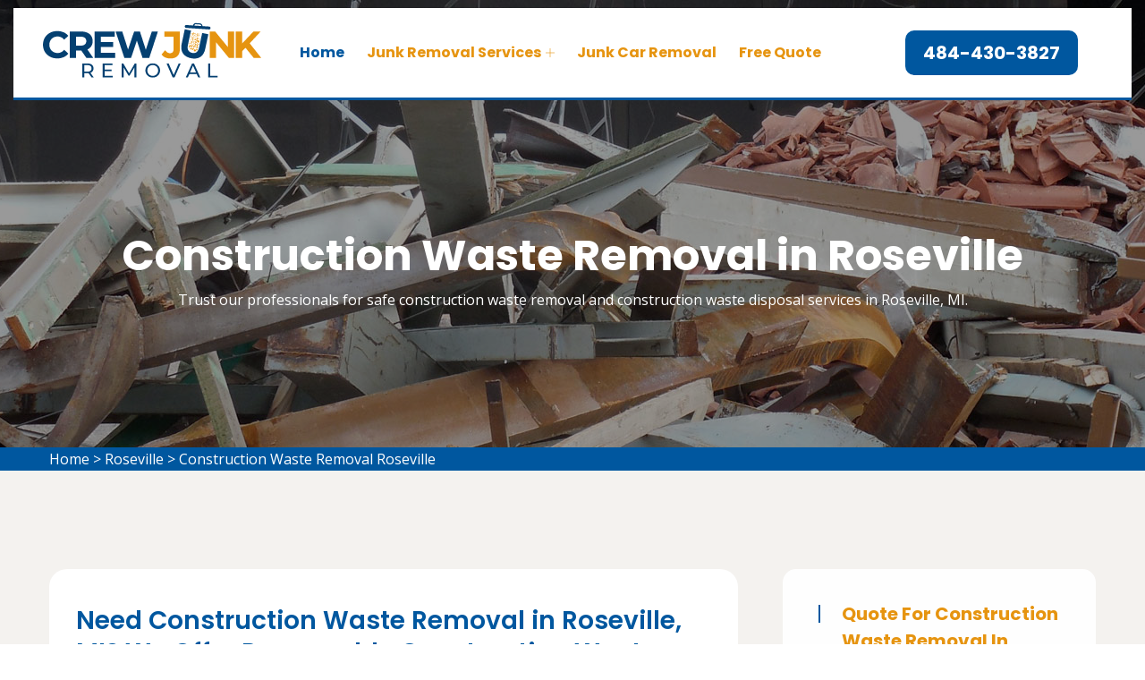

--- FILE ---
content_type: text/html
request_url: https://www.crewjunkremoval.com/roseville/construction-waste-removal-roseville-mi/
body_size: 8381
content:
<!DOCTYPE html>
<html lang="en">

<head>
    <meta charset="UTF-8">
	<meta name="viewport" content="width=device-width, initial-scale=1.0">
	<link rel="shortcut icon" href="/userfiles/images/crew-junk-removal-favicon.png" type="image/x-icon">
	
	<!-- For IE -->
    <meta http-equiv="X-UA-Compatible" content="IE=edge">
    
	<link rel="stylesheet" href="/assets/css/aos.css">
	<link rel="stylesheet" href="/assets/css/bootstrap.min.css">	
	<link rel="stylesheet" href="/assets/css/imp.css">
	<link rel="stylesheet" href="/assets/css/custom-animate.css">
	<link rel="stylesheet" href="/assets/css/flaticon.css">
	<link rel="stylesheet" href="/assets/css/font-awesome.min.css">
	<link rel="stylesheet" href="/assets/css/owl.css">
	<link rel="stylesheet" href="/assets/css/magnific-popup.css">
	<link rel="stylesheet" href="/assets/css/scrollbar.css">
	<link rel="stylesheet" href="/assets/css/hiddenbar.css">
   
    <link rel="stylesheet" href="/assets/css/color.css">
    <link href="/assets/css/color/theme-color.css" id="jssDefault" rel="stylesheet">
    <link rel="stylesheet" href="/assets/css/style.css">
	<link rel="stylesheet" href="/assets/css/responsive.css">
	
	<title>Construction Waste Removal Roseville, MI - Construction Waste Disposal Near Me</title>
    <meta name="description" content="Hire us for Construction Waste Removal in Roseville, MI. We have professionals for construction waste disposal, small construction waste removal and construction site waste removal in Roseville, MI." />
    <meta name="keywords" content="construction waste removal Roseville, construction waste removal near me Roseville, construction waste disposal Roseville, construction waste removal cost Roseville, small construction waste removal Roseville, construction site waste removal Roseville" />
    <meta name="robots" content="index, follow">
    <meta http-equiv="Content-Type" content="text/html; charset=utf-8">
    <meta name="language" content="English">
    <meta name="revisit-after" content="7 days">
    <meta property="og:title" content="Construction Waste Removal Roseville, MI - Construction Waste Disposal Near Me" />
    <meta property="og:description" content="Hire us for Construction Waste Removal in Roseville, MI. We have professionals for construction waste disposal, small construction waste removal and construction site waste removal in Roseville, MI." />
    <meta property="og:image" content="/userfiles/images/banner/construction-waste-removal.jpg" />
    <link rel="canonical" href="https://www.crewjunkremoval.com/roseville/construction-waste-removal-roseville-mi/" />
<meta name="google-site-verification" content="_OVmxqONpviCkP-Gdult1_AY2qIL6uDdWdNpcjZtasY" />

<!-- Global site tag (gtag.js) - Google Analytics -->
<script async src="https://www.googletagmanager.com/gtag/js?id=G-FG6M8P0RRP"></script>
<script>
  window.dataLayer = window.dataLayer || [];
  function gtag(){dataLayer.push(arguments);}
  gtag('js', new Date());

  gtag('config', 'G-FG6M8P0RRP');
</script>

</head>

<body>
<div class="boxed_wrapper">

     <div class="d-md-none d-lg-none">
        <a href="tel:484-430-3827" class="mobile-icon">
            <i class="fa fa-phone" aria-hidden="true"></i>
      </a>
    </div>
 

<header class="main-header header-style-one"><!--Start Header Top-->
<div class="header-top">
<div class="outer-container">
<div class="outer-box clearfix">
<div class="header-top-left pull-left">
<div class="header-contact-info">
<ul>
	<li></li>
</ul>
</div>
</div>
</div>
</div>
</div>
<!--End header Top-->

<div class="header">
<div class="outer-container">
<div class="outer-box clearfix">
<div class="text-center d-sm-none"><a class="mob-phone" href="tel:484-430-3827">484-430-3827</a></div>
<!--Start Header Left-->

<div class="header-left clearfix pull-left">
<div class="logo"><a href="/"><img alt="junk removal in Roseville, MI" src="/userfiles/images/crew-junk-removal.png" title="" /></a></div>

<div class="nav-outer clearfix"><!--Mobile Navigation Toggler-->
<div class="mobile-nav-toggler">
<div class="inner"><span class="icon-bar"></span><span class="icon-bar"></span><span class="icon-bar"></span></div>
</div>
<!-- Main Menu -->

<nav class="main-menu style1 navbar-expand-md navbar-light">
<div class="collapse navbar-collapse show clearfix" id="navbarSupportedContent">
<ul class="navigation clearfix">
	<li class="current"><a href="/">Home</a></li>
	<li class="dropdown"><a href="javascript:void(0);">Junk Removal Services</a>
	<ul class="sub-menu">
		<li><a href="/roseville/junk-haulers-roseville-mi/">Junk Haulers</a></li>
		<li><a href="/roseville/junk-pick-up-roseville-mi/">Junk Pick Up</a></li>
		<li><a href="/roseville/debris-removal-roseville-mi/">Debris Removal</a></li>
		<li><a href="/roseville/rubbish-removal-roseville-mi/">Rubbish Removal</a></li>
		<li><a href="/roseville/junk-boat-removal-roseville-mi/">Junk Boat Removal</a></li>
		<li><a href="/roseville/junk-away-roseville-mi/">Junk Away</a></li>
		<li><a href="/roseville/estate-cleanout-roseville-mi/">Estate Cleanout</a></li>
		<li><a href="/roseville/scrap-removal-roseville-mi/">Scrap Removal</a></li>
		<li><a href="/roseville/furniture-removal-roseville-mi/">Furniture Removal</a></li>
		<li><a href="/roseville/construction-waste-removal-roseville-mi/">Construction Waste Removal</a></li>
	</ul>
	</li>
<li><a href="/roseville/junk-car-removal-roseville-mi/">Junk Car Removal</a></li>	
	<li><a href="/contact-us/">Free Quote</a></li>
</ul>
</div>
</nav>
<!-- Main Menu End--></div>
</div>
<!--End Header Left--><!--Start Header Right-->

<div class="header-right pull-right clearfix">
<div class="button"><a class="btn-one" href="tel:484-430-3827"><span class="txt">484-430-3827</span></a></div>
</div>
<!--End Header Right--></div>
</div>
</div>
<!--End header --><!--Sticky Header-->

<div class="sticky-header">
<div class="container">
<div class="clearfix"><!--Logo-->
<div class="logo float-left"><a class="img-responsive" href="/"><img alt="junk removal near me in Roseville, MI" src="/userfiles/images/crew-junk-removal.png" title="" /></a></div>
<!--Right Col-->

<div class="right-col d-flex justify-content-center"><!-- Main Menu -->
<nav class="main-menu clearfix"><!--Keep This Empty / Menu will come through Javascript--></nav>
</div>
</div>
</div>
</div>
<!--End Sticky Header--><!-- Mobile Menu  -->

<div class="mobile-menu">
<div class="menu-backdrop">&nbsp;</div>

<div class="close-btn"><span class="icon flaticon-multiply"></span></div>

<nav class="menu-box">
<div class="nav-logo"><a href="/"><img alt="junk removal services in Roseville, MI" src="/userfiles/images/crew-junk-removal-white.png" title="" /></a></div>

<div class="menu-outer"><!--Here Menu Will Come Automatically Via Javascript / Same Menu as in Header--></div>
</nav>
</div>
<!-- End Mobile Menu --></header>



	<section class="breadcrumb-area" style="background-image: url(/userfiles/images/banner/construction-waste-removal.jpg);">
<div class="container">
<div class="row">
<div class="col-xl-12">
<div class="inner-content clearfix text-center">
<div class="title wow slideInUp animated animated" data-wow-delay="0.3s" data-wow-duration="1500ms" style="visibility: visible; animation-duration: 1500ms; animation-delay: 0.3s; animation-name: slideInUp;">
<h1>Construction Waste Removal in Roseville</h1>

<p>Trust our professionals for safe construction waste removal and construction waste disposal services in Roseville, MI.</p>
</div>
</div>
</div>
</div>
</div>
</section>
<div class="brd">
<div class="container">
<div class="row">
<div class="col-sm-12"><a href="/">Home</a> &gt; <a href="/roseville/junk-removal-roseville-mi/">Roseville</a> &gt; <a href="/roseville/construction-waste-removal-roseville-mi/">Construction Waste Removal Roseville</a></div>
</div>
</div>
</div>
 <!-- SECTION CONTENT START -->

<section class="blog-single-area">
<div class="container">
<div class="row">
<div class="col-xl-8 col-lg-7">
<div class="blog-posts">
<div class="single-blog-style2">
<div class="text-holder">
<h2>Need Construction Waste Removal in Roseville, MI? We Offer Reasonable Construction Waste Removal Cost For Quick Small Construction Waste Removal, Construction Waste Disposal, And For All Construction Waste Removal Services in Roseville, MI.</h2>

<p>Dealing with construction waste can be a hassle. It's heavy, it's dirty, and it takes up a lot of space. Not only is dealing with construction waste a hassle, but it can also be dangerous. If you try to remove the waste yourself, you could easily injure yourself. Our <strong>Team Of Junk Removal Professionals</strong> is expert&nbsp;in Construction Waste Removal in Roseville, MI. We'll take care of everything from removing the waste to disposing of it properly so that you can focus on your business. Our team of <strong>Professional Construction Waste Removal Specialists</strong> will take care of everything for you. We'll remove your construction waste quickly and efficiently so that you can focus on your project.</p>

<p><img src="https://www.crewjunkremoval.com/imggen/construction-waste-removal-roseville-mi.webp" alt="Construction Waste Removal Roseville - MI" /></p>

<h2>Construction Waste Removal Near Me in Roseville, MI</h2>

<p>It's hard to find a good construction waste removal service that is both affordable and environmentally responsible. Most <strong>Construction Waste Removal Services</strong> are either too expensive or not eco-friendly. Plus, they often don't have great customer service. Roseville Crew Junk Removal offers the best of both worlds. Our construction waste removal services are affordable and environmentally friendly, and we pride ourselves on our excellent customer service. We provide construction waste removal and <strong>Construction Waste Disposal Services</strong> that are affordable and environmentally responsible. We have many years of experience in this industry, and we're proud to offer our services throughout Roseville, MI, and the surrounding area.</p>

<h2>Construction Waste Disposal in Roseville, MI</h2>

<p>It's no secret that Roseville, MI is growing rapidly, and with that comes the need for more construction. But what happens to all of the waste from all of that construction? As Roseville, MI grows, the amount of Construction Waste Disposal needed also increases. Not only is this a problem for the residents and businesses in Roseville, MI, but it's also a huge environmental issue. We are proud to offer safe, reliable, and environmentally conscious <strong>Waste Disposal Services</strong> to the residents and businesses of Roseville, MI. Our locally operated company values the people, environment, and relationships we share in our community. We are proud to offer construction waste disposal services and&nbsp;<strong>Waste Removal Solutions</strong>&nbsp;that are safe, reliable, and environmentally conscious. We recycle or reuse as much debris as possible to reduce our impact on the environment. We also work with local schools and charities to give back to our community.</p>

<h3>Construction Waste Removal Cost in Roseville, MI</h3>

<p>Construction waste removal can be a real hassle. Not only is it time-consuming, but it can also be expensive. Most construction companies don't offer construction waste removal as part of their services, which means you have to go through a separate company and pay extra for the service. At Roseville Crew Junk Removal in Roseville, MI, we offer&nbsp;<strong>Top-Quality Construction Waste Removal Services</strong> at an affordable price. We can help you clean up your construction site quickly and efficiently so you can get back to work.&nbsp;We are a <strong>Professional Construction Waste Removal Company</strong> that offers an affordable price. We understand that people are looking for quality service at an affordable price, so we offer both.</p>

<p><img alt="Construction Waste Removal Cost in Roseville, MI" src="/userfiles/images/inner/construction-waste-removal-cost.jpg" /></p>

<h3>Small Construction Waste Removal in Roseville, MI</h3>

<p>Construction projects always produce a lot of waste, and it can be difficult to get rid of all of it properly. Not only is it difficult to get rid of all the construction waste, but doing so improperly can lead to fines, penalties, and even jail time.&nbsp;Roseville Crew Junk Removal offers fast and <strong>Reliable Small Construction Waste Removal in Roseville, MI</strong>. We will work with you to deliver dumpsters exactly when and where you need them, so you can focus on your project and not worry about waste. We are proud to offer fast, affordable, and reliable Small Construction Waste Removal in Roseville, MI. With our dumpster delivery service, we work hard to deliver dumpsters exactly when and where you tell us.</p>

<h2>Construction Site Waste Removal in Roseville, MI</h2>

<p>Construction site waste removal can be a daunting task. Not only do you have to worry about the mess and the time it takes to clean it up, but you also have to find a way to recycle all of the materials. It can be tough finding a <strong>Construction Site Waste Removal Company</strong> that offers recycling services. And even if you do find one, they might not be able to meet your specific needs. Roseville Crew Junk Removal offers tailored compactor services for removing wet waste and high volumes of trash. Plus, we recycle 100% of the materials we remove from your construction site. Roseville Crew Junk Removal has a <strong><a href="/roseville/junk-haulers-roseville-mi/">Team Of Junk Haulers</a></strong>, junk pick up and Construction site waste removal, we understand the unique challenges of construction site waste removal, and we have the experience and equipment to get the job done safely and efficiently. We offer tailored solutions for recycling uses, <strong>Wet Waste Removal</strong>, and high-volume trash removal. We're always available to answer any questions you may have about our services.</p>

<h3>Residential Construction Waste Removal in Roseville, MI</h3>

<p>Residential construction can be a messy process. All of that debris and waste needs to go somewhere, but where do you take it and how do you get rid of it all? Not only is dealing with the mess a hassle, but it can also be dangerous if not done properly. Improperly disposed of construction waste can lead to environmental hazards and even fines from the EPA. Our team provides safe, reliable, and <strong>Professional Residential Construction Waste Removal in Roseville, MI</strong>. Roseville Crew Junk Removal has&nbsp;self-contained compactors for every type of job, big or small, so you can rest assured that your project will stay on track and on budget. Contact us today for more information about our services.</p>

<p><img alt="Residential Construction Waste Removal in Roseville, MI" src="/userfiles/images/inner/residential-construction-waste-removal.jpg" /></p>

<h3>Construction Waste Removal Company in Roseville, MI</h3>

<p>Dealing with construction waste can be a hassle. It's dirty, dangerous, and takes up a lot of space. Not only is dealing with construction waste a hassle, but it can also be dangerous and expensive. If you don't have the proper equipment or know-how, you could end up paying a lot of money to get rid of your construction waste safely. Our Construction Waste Removal Company in Roseville, MI offers sustainable and <strong>Reliable Construction Waste Solutions</strong> for all your waste needs. We have the experience and equipment necessary to handle any type of construction waste quickly and efficiently. Contact us today for a free consultation.</p>
<!--End Blog Details Single-->

<div class="faq-left-content-box">
<h4>Frequently Asked Questions</h4>

<div class="accordion-box"><!--Start single accordion box-->
<div class="accordion accordion-block">
<div class="accord-btn">
<h4>How can i install this theme?</h4>
</div>

<div class="accord-content">
<p>Lorem ipsum dolor sit amet, consectetur adipisicing elit, sed do eiusmod tempor incididunt ut labore et dolore magna aliqua. Ut enim ad minim veniam, quis nostrud exercitation ullamco laboris.</p>
</div>
</div>
<!--End single accordion box--><!--Start single accordion box-->

<div class="accordion accordion-block">
<div class="accord-btn active">
<h4>What is terms &amp; conditions?</h4>
</div>

<div class="accord-content collapsed">
<p>Lorem ipsum dolor sit amet, consectetur adipisicing elit, sed do eiusmod tempor incididunt ut labore et dolore magna aliqua. Ut enim ad minim veniam, quis nostrud exercitation ullamco laboris.</p>
</div>
</div>
<!--End single accordion box--><!--Start single accordion box-->

<div class="accordion accordion-block">
<div class="accord-btn">
<h4>How can i make change on this theme?</h4>
</div>

<div class="accord-content">
<p>Lorem ipsum dolor sit amet, consectetur adipisicing elit, sed do eiusmod tempor incididunt ut labore et dolore magna aliqua. Ut enim ad minim veniam, quis nostrud exercitation ullamco laboris.</p>
</div>
</div>
<!--End single accordion box--></div>
</div>
</div>
</div>
</div>
</div>
<!--Start sidebar Wrapper-->

<div class="col-xl-4 col-lg-5 col-sm-12"><div class="sidebar-wrapper"><!--Start single sidebar-->
<div class="single-sidebar wow fadeInUp animated" data-wow-delay="0.1s" data-wow-duration="1200ms">
<div class="title">
<h3>Quote For Construction Waste Removal in Roseville</h3>
</div>

<div class="sidebar-content">
<div class="expMessage">&nbsp;</div>

<form action="#" id="ewebcontact_id" method="post">
<div class="form-group"><input class="form-control required" id="name" name="formInput[name]" placeholder="Name *" type="text" /></div>

<div class="form-group"><input class="form-control required" id="mobile" name="formInput[phone]" placeholder="Phone *" type="text" /></div>

<div class="form-group"><input class="form-control required" id="email" name="formInput[email]" placeholder="Email *" type="email" /></div>

<div class="form-group"><input class="form-control required" id="cityname" name="formInput[city-name]" placeholder="Enter City *" type="text" /></div>

<div class="form-group"><input class="form-control required" id="state" name="formInput[state]" placeholder="Enter State *" type="text" /></div>

<div class="form-group"><input class="form-control required" id="zip" name="formInput[zip]" placeholder="Enter Zip Code *" type="number" /></div>
<div class="form-group hidden"><input class="form-control required" name="formInput[the client will call on]" placeholder="Your Phone" type="text" value="484-430-3827" /></div>
<div class="form-group"><textarea class="form-control" cols="30" id="" name="formInput[message]" placeholder="Messsage" rows="3"></textarea></div>
<!-- Captcha Start -->

<div class="g-recaptcha" data-callback="setResponse" data-sitekey="6LdOmkIfAAAAAKe8LjpxZe9YLZ4pNJ4UGxvhsM8A" data-size="invisible">&nbsp;</div>
<input id="captcha-response" name="captcha-response" type="hidden" /> <!-- END Captcha Start -->
<div class="text-center"><button class="btn btn-primary style3" type="submit">Submit Now</button></div>
<input name="action" type="hidden" value="submitform" />&nbsp;</div>
</form>
</div>

<div class="single-sidebar wow fadeInUp animated" data-wow-delay="0.1s" data-wow-duration="1200ms">
<div class="title">
<h3>Roseville Map</h3>
</div>

<div class="sidebar-search-box"><iframe frameborder="0" height="450" marginheight="0" marginwidth="0" scrolling="no" src="https://maps.google.com/maps?width=100%&amp;height=600&amp;hl=en&amp;q=Roseville%20Michigan&amp;ie=UTF8&amp;t=&amp;z=14&amp;iwloc=B&amp;output=embed" width="100%">km radius map</iframe></div>
</div>
<!--End single sidebar-->

<div class="single-sidebar wow fadeInUp animated" data-wow-delay="0.1s" data-wow-duration="1200ms">
<div class="title">
<h3>Roseville Information</h3>
</div>

<div class="sidebar-search-box"><div class="wikibox"><h3>Roseville Information</h3><p>Roseville is a city in Macomb County in the U.S. state of Michigan, and is a part of the Metro Detroit area.  The population was 47,299 at the 2010 census. Until 1958, Roseville was a part of Erin Township.</p><img src="https://upload.wikimedia.org/wikipedia/commons/thumb/0/08/Roseville_City_Hall.jpg/400px-Roseville_City_Hall.jpg" alt="Roseville" /></div></div>
</div>

<div class="single-sidebar d-none wow fadeInUp animated" data-wow-delay="0.1s" data-wow-duration="1200ms">
<div class="sidebar-search-box text-center"><img alt="top-rated junk removal in Roseville, MI" src="/userfiles/images/star.png" />
<div>576 User Rating</div>
</div>
</div>
</div>
</div>
</div>
<!--End Sidebar Wrapper--></div>
</div>
</section>
<section class="padding-50px-tb btm-cities">
<div class="container">
<div class="row">
<div class="col-sm-12">
<div class="text-center">
<h4>Areas We Serve For Construction Waste Removal in Michigan</h4>
</div>
<ul class="ul3"><li><a href="/adrian/construction-waste-removal-adrian-mi/">Adrian</a></li><li><a href="/allen-park/construction-waste-removal-allen-park-mi/">Allen Park</a></li><li><a href="/ann-arbor/construction-waste-removal-ann-arbor-mi/">Ann Arbor</a></li><li><a href="/auburn-hills/construction-waste-removal-auburn-hills-mi/">Auburn Hills</a></li><li><a href="/battle-creek/construction-waste-removal-battle-creek-mi/">Battle Creek</a></li><li><a href="/bay-city/construction-waste-removal-bay-city-mi/">Bay City</a></li><li><a href="/benton-harbor/construction-waste-removal-benton-harbor-mi/">Benton Harbor</a></li><li><a href="/burton/construction-waste-removal-burton-mi/">Burton</a></li><li><a href="/dearborn/construction-waste-removal-dearborn-mi/">Dearborn</a></li><li><a href="/dearborn-heights/construction-waste-removal-dearborn-heights-mi/">Dearborn Heights</a></li><li><a href="/detroit/construction-waste-removal-detroit-mi/">Detroit</a></li><li><a href="/east-lansing/construction-waste-removal-east-lansing-mi/">East Lansing</a></li><li><a href="/eastpointe/construction-waste-removal-eastpointe-mi/">Eastpointe</a></li><li><a href="/farmington-hills/construction-waste-removal-farmington-hills-mi/">Farmington Hills</a></li><li><a href="/flint/construction-waste-removal-flint-mi/">Flint</a></li><li><a href="/forest-hills/construction-waste-removal-forest-hills-mi/">Forest Hills</a></li><li><a href="/garden-city/construction-waste-removal-garden-city-mi/">Garden City</a></li><li><a href="/grand-rapids/construction-waste-removal-grand-rapids-mi/">Grand Rapids</a></li><li><a href="/holland/construction-waste-removal-holland-mi/">Holland</a></li><li><a href="/holt/construction-waste-removal-holt-mi/">Holt</a></li><li><a href="/inkster/construction-waste-removal-inkster-mi/">Inkster</a></li><li><a href="/jackson/construction-waste-removal-jackson-mi/">Jackson</a></li><li><a href="/kalamazoo/construction-waste-removal-kalamazoo-mi/">Kalamazoo</a></li><li><a href="/kentwood/construction-waste-removal-kentwood-mi/">Kentwood</a></li><li><a href="/lansing/construction-waste-removal-lansing-mi/">Lansing</a></li><li><a href="/lincoln-park/construction-waste-removal-lincoln-park-mi/">Lincoln Park</a></li><li><a href="/livonia/construction-waste-removal-livonia-mi/">Livonia</a></li><li><a href="/madison-heights/construction-waste-removal-madison-heights-mi/">Madison Heights</a></li><li><a href="/marquette/construction-waste-removal-marquette-mi/">Marquette</a></li><li><a href="/midland/construction-waste-removal-midland-mi/">Midland</a></li><li><a href="/monroe/construction-waste-removal-monroe-mi/">Monroe</a></li><li><a href="/mount-pleasant/construction-waste-removal-mount-pleasant-mi/">Mount Pleasant</a></li><li><a href="/muskegon/construction-waste-removal-muskegon-mi/">Muskegon</a></li><li><a href="/norton-shores/construction-waste-removal-norton-shores-mi/">Norton Shores</a></li><li><a href="/novi/construction-waste-removal-novi-mi/">Novi</a></li><li><a href="/oak-park/construction-waste-removal-oak-park-mi/">Oak Park</a></li><li><a href="/pontiac/construction-waste-removal-pontiac-mi/">Pontiac</a></li><li><a href="/port-huron/construction-waste-removal-port-huron-mi/">Port Huron</a></li><li><a href="/portage/construction-waste-removal-portage-mi/">Portage</a></li><li><a href="/rochester-hills/construction-waste-removal-rochester-hills-mi/">Rochester Hills</a></li><li><a href="/roseville/construction-waste-removal-roseville-mi/">Roseville</a></li><li><a href="/royal-oak/construction-waste-removal-royal-oak-mi/">Royal Oak</a></li><li><a href="/saginaw/construction-waste-removal-saginaw-mi/">Saginaw</a></li><li><a href="/south-lyon/construction-waste-removal-south-lyon-mi/">South Lyon</a></li><li><a href="/southfield/construction-waste-removal-southfield-mi/">Southfield</a></li><li><a href="/southgate/construction-waste-removal-southgate-mi/">Southgate</a></li><li><a href="/st-clair-shores/construction-waste-removal-st-clair-shores-mi/">St Clair Shores</a></li><li><a href="/sterling-heights/construction-waste-removal-sterling-heights-mi/">Sterling Heights</a></li><li><a href="/taylor/construction-waste-removal-taylor-mi/">Taylor</a></li><li><a href="/traverse-city/construction-waste-removal-traverse-city-mi/">Traverse City</a></li><li><a href="/troy/construction-waste-removal-troy-mi/">Troy</a></li><li><a href="/walker/construction-waste-removal-walker-mi/">Walker</a></li><li><a href="/warren/construction-waste-removal-warren-mi/">Warren</a></li><li><a href="/westland/construction-waste-removal-westland-mi/">Westland</a></li><li><a href="/wyandotte/construction-waste-removal-wyandotte-mi/">Wyandotte</a></li><li><a href="/wyoming/construction-waste-removal-wyoming-mi/">Wyoming</a></li></ul></div>
</div>
</div>
</section>
<section class="padding-50px-tb btm-cities btm-counties">
<div class="container">
<div class="row">
<div class="col-sm-12">
<div class="text-center">
<h4>Counties We Serve For Construction Waste Removal in Texas</h4>
</div>
<ul class="ul3"><li><a href="/henderson-county-construction-waste-removal-tx/">Henderson County</a></li><li><a href="/rockwall-county-construction-waste-removal-tx/">Rockwall County</a></li><li><a href="/tarrant-county-construction-waste-removal-tx/">Tarrant County</a></li><li><a href="/navarro-county-construction-waste-removal-tx/">Navarro County</a></li><li><a href="/kaufman-county-construction-waste-removal-tx/">Kaufman County</a></li><li><a href="/johnson-county-construction-waste-removal-tx/">Johnson County</a></li><li><a href="/hopkins-county-construction-waste-removal-tx/">Hopkins County</a></li><li><a href="/grayson-county-construction-waste-removal-tx/">Grayson County</a></li><li><a href="/parker-county-construction-waste-removal-tx/">Parker County</a></li><li><a href="/fannin-county-construction-waste-removal-tx/">Fannin County</a></li><li><a href="/denton-county-construction-waste-removal-tx/">Denton County</a></li><li><a href="/collin-county-construction-waste-removal-tx/">Collin County</a></li><li><a href="/rains-county-construction-waste-removal-tx/">Rains County</a></li><li><a href="/ellis-county-construction-waste-removal-tx/">Ellis County</a></li><li><a href="/delta-county-construction-waste-removal-tx/">Delta County</a></li><li><a href="/wise-county-construction-waste-removal-tx/">Wise County</a></li><li><a href="/hunt-county-construction-waste-removal-tx/">Hunt County</a></li></ul></div>
</div>
</div>
</section>

				
	<footer class="footer-style2-area">
<div class="container">
<div class="row">
<div class="col-xl-12">
<div class="footer-top-content">
<div class="footer-logo">
<div class="logo">
<h2 class="text-white"><a class="text-white" href="/">Roseville Crew Junk Removal</a></h2>
</div>

<div class="copy-right">
<p>Copyright ©</p>

<h4>Roseville Crew Junk Removal - <script>
                                    document.write(new Date().getFullYear())
                                </script></h4>
</div>
</div>
</div>
</div>
</div>
</div>

<div class="footer-style2">
<div class="container">
<div class="row"><!--Start single footer widget-->
<div class="col-xl-2 col-lg-6 col-md-6 col-sm-12 wow animated fadeInUp animated" data-wow-delay="0.1s" style="visibility: visible; animation-delay: 0.1s; animation-name: fadeInUp;">
<div class="single-footer-widget marbtm">
<div class="title">
<h3>Quick Links<span class="dotted"></span></h3>
</div>

<ul class="widget-link1">
	<li><a href="/roseville/junk-haulers-roseville-mi/">Junk Haulers</a></li>
	<li><a href="/roseville/rubbish-removal-roseville-mi/">Rubbish Removal</a></li>
	<li><a href="/contact-us/">Free Quote</a></li>
	<li><a href="/service-areas/">Service Areas</a></li>
</ul>
</div>
</div>
<!--End single footer widget--><!--Start single footer widget-->

<div class="col-xl-3 col-lg-6 col-md-6 col-sm-12 wow animated fadeInUp animated" data-wow-delay="0.5s" style="visibility: visible; animation-delay: 0.5s; animation-name: fadeInUp;">
<div class="single-footer-widget pdleft50">
<div class="title">
<h3>About Roseville Crew Junk Removal<span class="dotted"></span></h3>
</div>

<div class="widget-company-info">
<p>Roseville Crew Junk Removal is a full-service junk removal company and we are the premier junk removal service provider in Roseville, MI. We are offering eco-friendly junk removal, and same day junk disposal services across Roseville, MI.</p>
</div>
</div>
</div>
<!--End single footer widget--><!--Start single footer widget-->

<div class="col-xl-3 col-lg-6 col-md-6 col-sm-12 wow animated fadeInUp animated" data-wow-delay="0.7s" style="visibility: visible; animation-delay: 0.7s; animation-name: fadeInUp;">
<div class="single-footer-widget subscribe-widget-box pdtop">
<div class="title">
<h3>Get in Touch<span class="dotted"></span></h3>
</div>

<div class="footer-contact-info">
<div class="single-box">
<div class="icon"><span class="icon-phone-call"></span></div>

<div class="title"><span>Emergency Call</span>

<h3><a href="tel:484-430-3827">484-430-3827</a></h3>
</div>
</div>

<div class="single-box">
<div class="icon"><span class="icon-envelope"></span></div>

<div class="title"><span>Email Us</span>

<h3><a href="mailto:info@crewjunkremoval.com">Send us Email</a></h3>
</div>
</div>

<div class="single-box">
<div class="icon"><span class="icon-earth-grid-symbol"></span></div>

<div class="title"><span>Address</span>

<ul>
	<li>
	<address><a href="/service-areas/" class='text-white'>Roseville, MI</a></address>
	</li>
</ul>
</div>
</div>
</div>
</div>
</div>
<!--End single footer widget-->

<div class="col-xl-3 col-lg-6 col-md-6 col-sm-12 wow animated fadeInUp animated animated" data-wow-delay="0.7s" style="visibility: visible; animation-delay: 0.7s; animation-name: fadeInUp;">
<div class="img-page-creater m-auto"><img alt="SEO Page Builder" src="/userfiles/images/seo-page-builder.png" /></div>
</div>

<div class="col-md-12"><div class="footr-txt">
<p><strong>Disclaimer:</strong> Crew Junk Removal is a free service to assist homeowners in connecting with local service providers. All service providers are independent and Crew Junk Removal does not warrant or guarantee any service performed or product offered. It is the responsibility of the homeowner to verify that the hired provider furnishes the necessary license and insurance required for the work being performed. All persons depicted in a photo or video are actors or models and not providers listed on Crew Junk Removal.</p>
</div></div>
</div>
</div>
</footer>

	
	
</div> 


<button class="scroll-top scroll-to-target" data-target="html">
    <span class="fa fa-angle-up"></span>
</button> 

   
  <script type="application/ld+json">
{
  "@context": "http://schema.org/", 
  "@type": "Product", 
  "name": "Construction Waste Removal Roseville",
  "image": "https://www.crewjunkremoval.com/userfiles/images/banner/construction-waste-removal.jpg",
  "description" : "Hire us for Construction Waste Removal in Roseville, MI. We have professionals for construction waste disposal, small construction waste removal and construction site waste removal in Roseville, MI.",
  "brand": {
        "@type": "Brand",
        "name": "Construction Waste Removal Roseville"
    },
  "sku": "0",
  "gtin8": "0",
  "gtin13": "0",
  "gtin14": "0",
  "mpn": "0",
  "offers": {
    "@type": "AggregateOffer",
    "priceCurrency": "USD",
    "lowPrice": "1",
  "highPrice" : "10",
  "offerCount": "7"
  },
  "aggregateRating": {
    "@type": "AggregateRating",
    "ratingValue": "4.9",
    "bestRating": "5",
    "reviewCount": "576"
  },
  "review": {
    "@context": "http://schema.org/",
  "name": "Best Rating",
    "@type": "Review",
    "reviewBody": "I hired Crew Junk Removal to help me clean out some off-site storage units. Not only they were timely and efficient, their price was also very reasonable. I would use them again without reservation.",
    "author": {"@type": "Person", "name": "Alex"}
  }
}
</script>


<script src="/assets/js/jquery.js"></script>
<script src="/assets/js/aos.js"></script>
<script src="/assets/js/appear.js"></script>
<script src="/assets/js/bootstrap.bundle.min.js"></script>
<script src="/assets/js/bootstrap-select.min.js"></script>
<script src="/assets/js/isotope.js"></script>
<script src="/assets/js/jquery.bootstrap-touchspin.js"></script>
<script src="/assets/js/jquery.countdown.min.js"></script>
<script src="/assets/js/jquery.countTo.js"></script>
<script src="/assets/js/jquery.easing.min.js"></script>
<script src="/assets/js/jquery.enllax.min.js"></script>
<script src="/assets/js/jquery.fancybox.js"></script>
<script src="/assets/js/jquery.mixitup.min.js"></script>
<script src="/assets/js/jquery.paroller.min.js"></script>
<script src="/assets/js/jquery.polyglot.language.switcher.js"></script>
<script src="/assets/js/map-script.js"></script>
<script src="/assets/js/nouislider.js"></script>
<script src="/assets/js/owl.js"></script>
<script src="/assets/js/timePicker.js"></script>   
<script src="/assets/js/validation.js"></script>
<script src="/assets/js/wow.js"></script>
<script src="/assets/js/jquery.magnific-popup.min.js"></script>
<script src="/assets/js/slick.js"></script>
<script src="/assets/js/lazyload.js"></script>
<script src="/assets/js/scrollbar.js"></script>
<script src="/assets/js/tilt.jquery.js"></script>
<script src="/assets/js/jquery.bxslider.min.js"></script>
<script src="/assets/js/jquery-ui.js"></script>
<script src="/assets/js/parallax.min.js"></script>
<script src="/assets/js/jquery.tinyscrollbar.js"></script>
<script src="/assets/js/jQuery.style.switcher.min.js"></script>
<!-- thm custom script -->
<script src="/assets/js/custom.js"></script>
<script src="/assets/js/maskinput.min.js"></script>
  <!-- End js file -->
 <script src="https://www.google.com/recaptcha/api.js" async defer></script> 

 <script>
        
(function ($) {
      "use strict";
         $('#mobile').mask("(999) 999-9999");
            $("#ewebcontact_id").validate({
        submitHandler: function () {
            grecaptcha.execute();
            return false; 
        }
    });
  })(jQuery);
    
    function setResponse(response) {
    document.getElementById("captcha-response").value = response;
    var curForm = $("#ewebcontact_id");
    console.log('Captcha OK');
    $("<div />").addClass("formOverlay").appendTo(curForm);
    $.ajax({
        url: "/mail.php",
        type: "POST",
        data: curForm.serialize(),
        success: function (resdata) {
            var res = resdata.split("::");
            console.log(res);
            curForm.find("div.formOverlay").remove();
            curForm.prev(".expMessage").html(res[1]);
            if (res[0] == "Success") {
                curForm.remove();
                curForm.prev(".expMessage").html("");
            }
        },
    });
    return !1;
}

</script>


<script>
if (location.href.indexOf("-tx/") !== -1) {
    document.write("<style>" +
    "section.padding-50px-tb.btm-cities.btm-counties{" +
    "    display: block !important;" +
    "}" +
    "</style>");
}
</script>




</body>

</html>

--- FILE ---
content_type: text/html; charset=utf-8
request_url: https://www.google.com/recaptcha/api2/anchor?ar=1&k=6LdOmkIfAAAAAKe8LjpxZe9YLZ4pNJ4UGxvhsM8A&co=aHR0cHM6Ly93d3cuY3Jld2p1bmtyZW1vdmFsLmNvbTo0NDM.&hl=en&v=PoyoqOPhxBO7pBk68S4YbpHZ&size=invisible&anchor-ms=20000&execute-ms=30000&cb=7ptnaiobid2q
body_size: 49092
content:
<!DOCTYPE HTML><html dir="ltr" lang="en"><head><meta http-equiv="Content-Type" content="text/html; charset=UTF-8">
<meta http-equiv="X-UA-Compatible" content="IE=edge">
<title>reCAPTCHA</title>
<style type="text/css">
/* cyrillic-ext */
@font-face {
  font-family: 'Roboto';
  font-style: normal;
  font-weight: 400;
  font-stretch: 100%;
  src: url(//fonts.gstatic.com/s/roboto/v48/KFO7CnqEu92Fr1ME7kSn66aGLdTylUAMa3GUBHMdazTgWw.woff2) format('woff2');
  unicode-range: U+0460-052F, U+1C80-1C8A, U+20B4, U+2DE0-2DFF, U+A640-A69F, U+FE2E-FE2F;
}
/* cyrillic */
@font-face {
  font-family: 'Roboto';
  font-style: normal;
  font-weight: 400;
  font-stretch: 100%;
  src: url(//fonts.gstatic.com/s/roboto/v48/KFO7CnqEu92Fr1ME7kSn66aGLdTylUAMa3iUBHMdazTgWw.woff2) format('woff2');
  unicode-range: U+0301, U+0400-045F, U+0490-0491, U+04B0-04B1, U+2116;
}
/* greek-ext */
@font-face {
  font-family: 'Roboto';
  font-style: normal;
  font-weight: 400;
  font-stretch: 100%;
  src: url(//fonts.gstatic.com/s/roboto/v48/KFO7CnqEu92Fr1ME7kSn66aGLdTylUAMa3CUBHMdazTgWw.woff2) format('woff2');
  unicode-range: U+1F00-1FFF;
}
/* greek */
@font-face {
  font-family: 'Roboto';
  font-style: normal;
  font-weight: 400;
  font-stretch: 100%;
  src: url(//fonts.gstatic.com/s/roboto/v48/KFO7CnqEu92Fr1ME7kSn66aGLdTylUAMa3-UBHMdazTgWw.woff2) format('woff2');
  unicode-range: U+0370-0377, U+037A-037F, U+0384-038A, U+038C, U+038E-03A1, U+03A3-03FF;
}
/* math */
@font-face {
  font-family: 'Roboto';
  font-style: normal;
  font-weight: 400;
  font-stretch: 100%;
  src: url(//fonts.gstatic.com/s/roboto/v48/KFO7CnqEu92Fr1ME7kSn66aGLdTylUAMawCUBHMdazTgWw.woff2) format('woff2');
  unicode-range: U+0302-0303, U+0305, U+0307-0308, U+0310, U+0312, U+0315, U+031A, U+0326-0327, U+032C, U+032F-0330, U+0332-0333, U+0338, U+033A, U+0346, U+034D, U+0391-03A1, U+03A3-03A9, U+03B1-03C9, U+03D1, U+03D5-03D6, U+03F0-03F1, U+03F4-03F5, U+2016-2017, U+2034-2038, U+203C, U+2040, U+2043, U+2047, U+2050, U+2057, U+205F, U+2070-2071, U+2074-208E, U+2090-209C, U+20D0-20DC, U+20E1, U+20E5-20EF, U+2100-2112, U+2114-2115, U+2117-2121, U+2123-214F, U+2190, U+2192, U+2194-21AE, U+21B0-21E5, U+21F1-21F2, U+21F4-2211, U+2213-2214, U+2216-22FF, U+2308-230B, U+2310, U+2319, U+231C-2321, U+2336-237A, U+237C, U+2395, U+239B-23B7, U+23D0, U+23DC-23E1, U+2474-2475, U+25AF, U+25B3, U+25B7, U+25BD, U+25C1, U+25CA, U+25CC, U+25FB, U+266D-266F, U+27C0-27FF, U+2900-2AFF, U+2B0E-2B11, U+2B30-2B4C, U+2BFE, U+3030, U+FF5B, U+FF5D, U+1D400-1D7FF, U+1EE00-1EEFF;
}
/* symbols */
@font-face {
  font-family: 'Roboto';
  font-style: normal;
  font-weight: 400;
  font-stretch: 100%;
  src: url(//fonts.gstatic.com/s/roboto/v48/KFO7CnqEu92Fr1ME7kSn66aGLdTylUAMaxKUBHMdazTgWw.woff2) format('woff2');
  unicode-range: U+0001-000C, U+000E-001F, U+007F-009F, U+20DD-20E0, U+20E2-20E4, U+2150-218F, U+2190, U+2192, U+2194-2199, U+21AF, U+21E6-21F0, U+21F3, U+2218-2219, U+2299, U+22C4-22C6, U+2300-243F, U+2440-244A, U+2460-24FF, U+25A0-27BF, U+2800-28FF, U+2921-2922, U+2981, U+29BF, U+29EB, U+2B00-2BFF, U+4DC0-4DFF, U+FFF9-FFFB, U+10140-1018E, U+10190-1019C, U+101A0, U+101D0-101FD, U+102E0-102FB, U+10E60-10E7E, U+1D2C0-1D2D3, U+1D2E0-1D37F, U+1F000-1F0FF, U+1F100-1F1AD, U+1F1E6-1F1FF, U+1F30D-1F30F, U+1F315, U+1F31C, U+1F31E, U+1F320-1F32C, U+1F336, U+1F378, U+1F37D, U+1F382, U+1F393-1F39F, U+1F3A7-1F3A8, U+1F3AC-1F3AF, U+1F3C2, U+1F3C4-1F3C6, U+1F3CA-1F3CE, U+1F3D4-1F3E0, U+1F3ED, U+1F3F1-1F3F3, U+1F3F5-1F3F7, U+1F408, U+1F415, U+1F41F, U+1F426, U+1F43F, U+1F441-1F442, U+1F444, U+1F446-1F449, U+1F44C-1F44E, U+1F453, U+1F46A, U+1F47D, U+1F4A3, U+1F4B0, U+1F4B3, U+1F4B9, U+1F4BB, U+1F4BF, U+1F4C8-1F4CB, U+1F4D6, U+1F4DA, U+1F4DF, U+1F4E3-1F4E6, U+1F4EA-1F4ED, U+1F4F7, U+1F4F9-1F4FB, U+1F4FD-1F4FE, U+1F503, U+1F507-1F50B, U+1F50D, U+1F512-1F513, U+1F53E-1F54A, U+1F54F-1F5FA, U+1F610, U+1F650-1F67F, U+1F687, U+1F68D, U+1F691, U+1F694, U+1F698, U+1F6AD, U+1F6B2, U+1F6B9-1F6BA, U+1F6BC, U+1F6C6-1F6CF, U+1F6D3-1F6D7, U+1F6E0-1F6EA, U+1F6F0-1F6F3, U+1F6F7-1F6FC, U+1F700-1F7FF, U+1F800-1F80B, U+1F810-1F847, U+1F850-1F859, U+1F860-1F887, U+1F890-1F8AD, U+1F8B0-1F8BB, U+1F8C0-1F8C1, U+1F900-1F90B, U+1F93B, U+1F946, U+1F984, U+1F996, U+1F9E9, U+1FA00-1FA6F, U+1FA70-1FA7C, U+1FA80-1FA89, U+1FA8F-1FAC6, U+1FACE-1FADC, U+1FADF-1FAE9, U+1FAF0-1FAF8, U+1FB00-1FBFF;
}
/* vietnamese */
@font-face {
  font-family: 'Roboto';
  font-style: normal;
  font-weight: 400;
  font-stretch: 100%;
  src: url(//fonts.gstatic.com/s/roboto/v48/KFO7CnqEu92Fr1ME7kSn66aGLdTylUAMa3OUBHMdazTgWw.woff2) format('woff2');
  unicode-range: U+0102-0103, U+0110-0111, U+0128-0129, U+0168-0169, U+01A0-01A1, U+01AF-01B0, U+0300-0301, U+0303-0304, U+0308-0309, U+0323, U+0329, U+1EA0-1EF9, U+20AB;
}
/* latin-ext */
@font-face {
  font-family: 'Roboto';
  font-style: normal;
  font-weight: 400;
  font-stretch: 100%;
  src: url(//fonts.gstatic.com/s/roboto/v48/KFO7CnqEu92Fr1ME7kSn66aGLdTylUAMa3KUBHMdazTgWw.woff2) format('woff2');
  unicode-range: U+0100-02BA, U+02BD-02C5, U+02C7-02CC, U+02CE-02D7, U+02DD-02FF, U+0304, U+0308, U+0329, U+1D00-1DBF, U+1E00-1E9F, U+1EF2-1EFF, U+2020, U+20A0-20AB, U+20AD-20C0, U+2113, U+2C60-2C7F, U+A720-A7FF;
}
/* latin */
@font-face {
  font-family: 'Roboto';
  font-style: normal;
  font-weight: 400;
  font-stretch: 100%;
  src: url(//fonts.gstatic.com/s/roboto/v48/KFO7CnqEu92Fr1ME7kSn66aGLdTylUAMa3yUBHMdazQ.woff2) format('woff2');
  unicode-range: U+0000-00FF, U+0131, U+0152-0153, U+02BB-02BC, U+02C6, U+02DA, U+02DC, U+0304, U+0308, U+0329, U+2000-206F, U+20AC, U+2122, U+2191, U+2193, U+2212, U+2215, U+FEFF, U+FFFD;
}
/* cyrillic-ext */
@font-face {
  font-family: 'Roboto';
  font-style: normal;
  font-weight: 500;
  font-stretch: 100%;
  src: url(//fonts.gstatic.com/s/roboto/v48/KFO7CnqEu92Fr1ME7kSn66aGLdTylUAMa3GUBHMdazTgWw.woff2) format('woff2');
  unicode-range: U+0460-052F, U+1C80-1C8A, U+20B4, U+2DE0-2DFF, U+A640-A69F, U+FE2E-FE2F;
}
/* cyrillic */
@font-face {
  font-family: 'Roboto';
  font-style: normal;
  font-weight: 500;
  font-stretch: 100%;
  src: url(//fonts.gstatic.com/s/roboto/v48/KFO7CnqEu92Fr1ME7kSn66aGLdTylUAMa3iUBHMdazTgWw.woff2) format('woff2');
  unicode-range: U+0301, U+0400-045F, U+0490-0491, U+04B0-04B1, U+2116;
}
/* greek-ext */
@font-face {
  font-family: 'Roboto';
  font-style: normal;
  font-weight: 500;
  font-stretch: 100%;
  src: url(//fonts.gstatic.com/s/roboto/v48/KFO7CnqEu92Fr1ME7kSn66aGLdTylUAMa3CUBHMdazTgWw.woff2) format('woff2');
  unicode-range: U+1F00-1FFF;
}
/* greek */
@font-face {
  font-family: 'Roboto';
  font-style: normal;
  font-weight: 500;
  font-stretch: 100%;
  src: url(//fonts.gstatic.com/s/roboto/v48/KFO7CnqEu92Fr1ME7kSn66aGLdTylUAMa3-UBHMdazTgWw.woff2) format('woff2');
  unicode-range: U+0370-0377, U+037A-037F, U+0384-038A, U+038C, U+038E-03A1, U+03A3-03FF;
}
/* math */
@font-face {
  font-family: 'Roboto';
  font-style: normal;
  font-weight: 500;
  font-stretch: 100%;
  src: url(//fonts.gstatic.com/s/roboto/v48/KFO7CnqEu92Fr1ME7kSn66aGLdTylUAMawCUBHMdazTgWw.woff2) format('woff2');
  unicode-range: U+0302-0303, U+0305, U+0307-0308, U+0310, U+0312, U+0315, U+031A, U+0326-0327, U+032C, U+032F-0330, U+0332-0333, U+0338, U+033A, U+0346, U+034D, U+0391-03A1, U+03A3-03A9, U+03B1-03C9, U+03D1, U+03D5-03D6, U+03F0-03F1, U+03F4-03F5, U+2016-2017, U+2034-2038, U+203C, U+2040, U+2043, U+2047, U+2050, U+2057, U+205F, U+2070-2071, U+2074-208E, U+2090-209C, U+20D0-20DC, U+20E1, U+20E5-20EF, U+2100-2112, U+2114-2115, U+2117-2121, U+2123-214F, U+2190, U+2192, U+2194-21AE, U+21B0-21E5, U+21F1-21F2, U+21F4-2211, U+2213-2214, U+2216-22FF, U+2308-230B, U+2310, U+2319, U+231C-2321, U+2336-237A, U+237C, U+2395, U+239B-23B7, U+23D0, U+23DC-23E1, U+2474-2475, U+25AF, U+25B3, U+25B7, U+25BD, U+25C1, U+25CA, U+25CC, U+25FB, U+266D-266F, U+27C0-27FF, U+2900-2AFF, U+2B0E-2B11, U+2B30-2B4C, U+2BFE, U+3030, U+FF5B, U+FF5D, U+1D400-1D7FF, U+1EE00-1EEFF;
}
/* symbols */
@font-face {
  font-family: 'Roboto';
  font-style: normal;
  font-weight: 500;
  font-stretch: 100%;
  src: url(//fonts.gstatic.com/s/roboto/v48/KFO7CnqEu92Fr1ME7kSn66aGLdTylUAMaxKUBHMdazTgWw.woff2) format('woff2');
  unicode-range: U+0001-000C, U+000E-001F, U+007F-009F, U+20DD-20E0, U+20E2-20E4, U+2150-218F, U+2190, U+2192, U+2194-2199, U+21AF, U+21E6-21F0, U+21F3, U+2218-2219, U+2299, U+22C4-22C6, U+2300-243F, U+2440-244A, U+2460-24FF, U+25A0-27BF, U+2800-28FF, U+2921-2922, U+2981, U+29BF, U+29EB, U+2B00-2BFF, U+4DC0-4DFF, U+FFF9-FFFB, U+10140-1018E, U+10190-1019C, U+101A0, U+101D0-101FD, U+102E0-102FB, U+10E60-10E7E, U+1D2C0-1D2D3, U+1D2E0-1D37F, U+1F000-1F0FF, U+1F100-1F1AD, U+1F1E6-1F1FF, U+1F30D-1F30F, U+1F315, U+1F31C, U+1F31E, U+1F320-1F32C, U+1F336, U+1F378, U+1F37D, U+1F382, U+1F393-1F39F, U+1F3A7-1F3A8, U+1F3AC-1F3AF, U+1F3C2, U+1F3C4-1F3C6, U+1F3CA-1F3CE, U+1F3D4-1F3E0, U+1F3ED, U+1F3F1-1F3F3, U+1F3F5-1F3F7, U+1F408, U+1F415, U+1F41F, U+1F426, U+1F43F, U+1F441-1F442, U+1F444, U+1F446-1F449, U+1F44C-1F44E, U+1F453, U+1F46A, U+1F47D, U+1F4A3, U+1F4B0, U+1F4B3, U+1F4B9, U+1F4BB, U+1F4BF, U+1F4C8-1F4CB, U+1F4D6, U+1F4DA, U+1F4DF, U+1F4E3-1F4E6, U+1F4EA-1F4ED, U+1F4F7, U+1F4F9-1F4FB, U+1F4FD-1F4FE, U+1F503, U+1F507-1F50B, U+1F50D, U+1F512-1F513, U+1F53E-1F54A, U+1F54F-1F5FA, U+1F610, U+1F650-1F67F, U+1F687, U+1F68D, U+1F691, U+1F694, U+1F698, U+1F6AD, U+1F6B2, U+1F6B9-1F6BA, U+1F6BC, U+1F6C6-1F6CF, U+1F6D3-1F6D7, U+1F6E0-1F6EA, U+1F6F0-1F6F3, U+1F6F7-1F6FC, U+1F700-1F7FF, U+1F800-1F80B, U+1F810-1F847, U+1F850-1F859, U+1F860-1F887, U+1F890-1F8AD, U+1F8B0-1F8BB, U+1F8C0-1F8C1, U+1F900-1F90B, U+1F93B, U+1F946, U+1F984, U+1F996, U+1F9E9, U+1FA00-1FA6F, U+1FA70-1FA7C, U+1FA80-1FA89, U+1FA8F-1FAC6, U+1FACE-1FADC, U+1FADF-1FAE9, U+1FAF0-1FAF8, U+1FB00-1FBFF;
}
/* vietnamese */
@font-face {
  font-family: 'Roboto';
  font-style: normal;
  font-weight: 500;
  font-stretch: 100%;
  src: url(//fonts.gstatic.com/s/roboto/v48/KFO7CnqEu92Fr1ME7kSn66aGLdTylUAMa3OUBHMdazTgWw.woff2) format('woff2');
  unicode-range: U+0102-0103, U+0110-0111, U+0128-0129, U+0168-0169, U+01A0-01A1, U+01AF-01B0, U+0300-0301, U+0303-0304, U+0308-0309, U+0323, U+0329, U+1EA0-1EF9, U+20AB;
}
/* latin-ext */
@font-face {
  font-family: 'Roboto';
  font-style: normal;
  font-weight: 500;
  font-stretch: 100%;
  src: url(//fonts.gstatic.com/s/roboto/v48/KFO7CnqEu92Fr1ME7kSn66aGLdTylUAMa3KUBHMdazTgWw.woff2) format('woff2');
  unicode-range: U+0100-02BA, U+02BD-02C5, U+02C7-02CC, U+02CE-02D7, U+02DD-02FF, U+0304, U+0308, U+0329, U+1D00-1DBF, U+1E00-1E9F, U+1EF2-1EFF, U+2020, U+20A0-20AB, U+20AD-20C0, U+2113, U+2C60-2C7F, U+A720-A7FF;
}
/* latin */
@font-face {
  font-family: 'Roboto';
  font-style: normal;
  font-weight: 500;
  font-stretch: 100%;
  src: url(//fonts.gstatic.com/s/roboto/v48/KFO7CnqEu92Fr1ME7kSn66aGLdTylUAMa3yUBHMdazQ.woff2) format('woff2');
  unicode-range: U+0000-00FF, U+0131, U+0152-0153, U+02BB-02BC, U+02C6, U+02DA, U+02DC, U+0304, U+0308, U+0329, U+2000-206F, U+20AC, U+2122, U+2191, U+2193, U+2212, U+2215, U+FEFF, U+FFFD;
}
/* cyrillic-ext */
@font-face {
  font-family: 'Roboto';
  font-style: normal;
  font-weight: 900;
  font-stretch: 100%;
  src: url(//fonts.gstatic.com/s/roboto/v48/KFO7CnqEu92Fr1ME7kSn66aGLdTylUAMa3GUBHMdazTgWw.woff2) format('woff2');
  unicode-range: U+0460-052F, U+1C80-1C8A, U+20B4, U+2DE0-2DFF, U+A640-A69F, U+FE2E-FE2F;
}
/* cyrillic */
@font-face {
  font-family: 'Roboto';
  font-style: normal;
  font-weight: 900;
  font-stretch: 100%;
  src: url(//fonts.gstatic.com/s/roboto/v48/KFO7CnqEu92Fr1ME7kSn66aGLdTylUAMa3iUBHMdazTgWw.woff2) format('woff2');
  unicode-range: U+0301, U+0400-045F, U+0490-0491, U+04B0-04B1, U+2116;
}
/* greek-ext */
@font-face {
  font-family: 'Roboto';
  font-style: normal;
  font-weight: 900;
  font-stretch: 100%;
  src: url(//fonts.gstatic.com/s/roboto/v48/KFO7CnqEu92Fr1ME7kSn66aGLdTylUAMa3CUBHMdazTgWw.woff2) format('woff2');
  unicode-range: U+1F00-1FFF;
}
/* greek */
@font-face {
  font-family: 'Roboto';
  font-style: normal;
  font-weight: 900;
  font-stretch: 100%;
  src: url(//fonts.gstatic.com/s/roboto/v48/KFO7CnqEu92Fr1ME7kSn66aGLdTylUAMa3-UBHMdazTgWw.woff2) format('woff2');
  unicode-range: U+0370-0377, U+037A-037F, U+0384-038A, U+038C, U+038E-03A1, U+03A3-03FF;
}
/* math */
@font-face {
  font-family: 'Roboto';
  font-style: normal;
  font-weight: 900;
  font-stretch: 100%;
  src: url(//fonts.gstatic.com/s/roboto/v48/KFO7CnqEu92Fr1ME7kSn66aGLdTylUAMawCUBHMdazTgWw.woff2) format('woff2');
  unicode-range: U+0302-0303, U+0305, U+0307-0308, U+0310, U+0312, U+0315, U+031A, U+0326-0327, U+032C, U+032F-0330, U+0332-0333, U+0338, U+033A, U+0346, U+034D, U+0391-03A1, U+03A3-03A9, U+03B1-03C9, U+03D1, U+03D5-03D6, U+03F0-03F1, U+03F4-03F5, U+2016-2017, U+2034-2038, U+203C, U+2040, U+2043, U+2047, U+2050, U+2057, U+205F, U+2070-2071, U+2074-208E, U+2090-209C, U+20D0-20DC, U+20E1, U+20E5-20EF, U+2100-2112, U+2114-2115, U+2117-2121, U+2123-214F, U+2190, U+2192, U+2194-21AE, U+21B0-21E5, U+21F1-21F2, U+21F4-2211, U+2213-2214, U+2216-22FF, U+2308-230B, U+2310, U+2319, U+231C-2321, U+2336-237A, U+237C, U+2395, U+239B-23B7, U+23D0, U+23DC-23E1, U+2474-2475, U+25AF, U+25B3, U+25B7, U+25BD, U+25C1, U+25CA, U+25CC, U+25FB, U+266D-266F, U+27C0-27FF, U+2900-2AFF, U+2B0E-2B11, U+2B30-2B4C, U+2BFE, U+3030, U+FF5B, U+FF5D, U+1D400-1D7FF, U+1EE00-1EEFF;
}
/* symbols */
@font-face {
  font-family: 'Roboto';
  font-style: normal;
  font-weight: 900;
  font-stretch: 100%;
  src: url(//fonts.gstatic.com/s/roboto/v48/KFO7CnqEu92Fr1ME7kSn66aGLdTylUAMaxKUBHMdazTgWw.woff2) format('woff2');
  unicode-range: U+0001-000C, U+000E-001F, U+007F-009F, U+20DD-20E0, U+20E2-20E4, U+2150-218F, U+2190, U+2192, U+2194-2199, U+21AF, U+21E6-21F0, U+21F3, U+2218-2219, U+2299, U+22C4-22C6, U+2300-243F, U+2440-244A, U+2460-24FF, U+25A0-27BF, U+2800-28FF, U+2921-2922, U+2981, U+29BF, U+29EB, U+2B00-2BFF, U+4DC0-4DFF, U+FFF9-FFFB, U+10140-1018E, U+10190-1019C, U+101A0, U+101D0-101FD, U+102E0-102FB, U+10E60-10E7E, U+1D2C0-1D2D3, U+1D2E0-1D37F, U+1F000-1F0FF, U+1F100-1F1AD, U+1F1E6-1F1FF, U+1F30D-1F30F, U+1F315, U+1F31C, U+1F31E, U+1F320-1F32C, U+1F336, U+1F378, U+1F37D, U+1F382, U+1F393-1F39F, U+1F3A7-1F3A8, U+1F3AC-1F3AF, U+1F3C2, U+1F3C4-1F3C6, U+1F3CA-1F3CE, U+1F3D4-1F3E0, U+1F3ED, U+1F3F1-1F3F3, U+1F3F5-1F3F7, U+1F408, U+1F415, U+1F41F, U+1F426, U+1F43F, U+1F441-1F442, U+1F444, U+1F446-1F449, U+1F44C-1F44E, U+1F453, U+1F46A, U+1F47D, U+1F4A3, U+1F4B0, U+1F4B3, U+1F4B9, U+1F4BB, U+1F4BF, U+1F4C8-1F4CB, U+1F4D6, U+1F4DA, U+1F4DF, U+1F4E3-1F4E6, U+1F4EA-1F4ED, U+1F4F7, U+1F4F9-1F4FB, U+1F4FD-1F4FE, U+1F503, U+1F507-1F50B, U+1F50D, U+1F512-1F513, U+1F53E-1F54A, U+1F54F-1F5FA, U+1F610, U+1F650-1F67F, U+1F687, U+1F68D, U+1F691, U+1F694, U+1F698, U+1F6AD, U+1F6B2, U+1F6B9-1F6BA, U+1F6BC, U+1F6C6-1F6CF, U+1F6D3-1F6D7, U+1F6E0-1F6EA, U+1F6F0-1F6F3, U+1F6F7-1F6FC, U+1F700-1F7FF, U+1F800-1F80B, U+1F810-1F847, U+1F850-1F859, U+1F860-1F887, U+1F890-1F8AD, U+1F8B0-1F8BB, U+1F8C0-1F8C1, U+1F900-1F90B, U+1F93B, U+1F946, U+1F984, U+1F996, U+1F9E9, U+1FA00-1FA6F, U+1FA70-1FA7C, U+1FA80-1FA89, U+1FA8F-1FAC6, U+1FACE-1FADC, U+1FADF-1FAE9, U+1FAF0-1FAF8, U+1FB00-1FBFF;
}
/* vietnamese */
@font-face {
  font-family: 'Roboto';
  font-style: normal;
  font-weight: 900;
  font-stretch: 100%;
  src: url(//fonts.gstatic.com/s/roboto/v48/KFO7CnqEu92Fr1ME7kSn66aGLdTylUAMa3OUBHMdazTgWw.woff2) format('woff2');
  unicode-range: U+0102-0103, U+0110-0111, U+0128-0129, U+0168-0169, U+01A0-01A1, U+01AF-01B0, U+0300-0301, U+0303-0304, U+0308-0309, U+0323, U+0329, U+1EA0-1EF9, U+20AB;
}
/* latin-ext */
@font-face {
  font-family: 'Roboto';
  font-style: normal;
  font-weight: 900;
  font-stretch: 100%;
  src: url(//fonts.gstatic.com/s/roboto/v48/KFO7CnqEu92Fr1ME7kSn66aGLdTylUAMa3KUBHMdazTgWw.woff2) format('woff2');
  unicode-range: U+0100-02BA, U+02BD-02C5, U+02C7-02CC, U+02CE-02D7, U+02DD-02FF, U+0304, U+0308, U+0329, U+1D00-1DBF, U+1E00-1E9F, U+1EF2-1EFF, U+2020, U+20A0-20AB, U+20AD-20C0, U+2113, U+2C60-2C7F, U+A720-A7FF;
}
/* latin */
@font-face {
  font-family: 'Roboto';
  font-style: normal;
  font-weight: 900;
  font-stretch: 100%;
  src: url(//fonts.gstatic.com/s/roboto/v48/KFO7CnqEu92Fr1ME7kSn66aGLdTylUAMa3yUBHMdazQ.woff2) format('woff2');
  unicode-range: U+0000-00FF, U+0131, U+0152-0153, U+02BB-02BC, U+02C6, U+02DA, U+02DC, U+0304, U+0308, U+0329, U+2000-206F, U+20AC, U+2122, U+2191, U+2193, U+2212, U+2215, U+FEFF, U+FFFD;
}

</style>
<link rel="stylesheet" type="text/css" href="https://www.gstatic.com/recaptcha/releases/PoyoqOPhxBO7pBk68S4YbpHZ/styles__ltr.css">
<script nonce="8og0bpChqfat6RZyZAurJg" type="text/javascript">window['__recaptcha_api'] = 'https://www.google.com/recaptcha/api2/';</script>
<script type="text/javascript" src="https://www.gstatic.com/recaptcha/releases/PoyoqOPhxBO7pBk68S4YbpHZ/recaptcha__en.js" nonce="8og0bpChqfat6RZyZAurJg">
      
    </script></head>
<body><div id="rc-anchor-alert" class="rc-anchor-alert"></div>
<input type="hidden" id="recaptcha-token" value="[base64]">
<script type="text/javascript" nonce="8og0bpChqfat6RZyZAurJg">
      recaptcha.anchor.Main.init("[\x22ainput\x22,[\x22bgdata\x22,\x22\x22,\[base64]/[base64]/[base64]/[base64]/[base64]/[base64]/[base64]/[base64]/[base64]/[base64]\\u003d\x22,\[base64]\\u003d\x22,\x22wrFgw5VJw6YOw4o8NTvCihnDuVEGw5TCpjBCC8O5wqsgwp5fGMKbw6zCssOiPsK9woXDkg3CmgnCnDbDlsKaESUuwp1xWXI+woTDononGBvCk8KPAcKXNXfDhsOER8OUUsKmQ2rDliXCrMOCd0smXMO6c8KRwrjDm3/Ds0wNwqrDhMOmfcOhw53Ci3PDicODw4XDlMKALsOSwpHDoRRHw5ByI8KXw7PDmXdTc23DiDRnw6/CjsKBVsO1w5zDksK6CMK0w5hhTMOhV8K6IcK7JFYgwplEwrF+woRowqPDhmR1woxRQVrClEwzworDoMOUGQk1f3F7YyLDhMOewonDoj5Iw6kgHzZZAnBzwrM9W3oSIU0BGk/ChBVDw6nDpyPCt8Krw53Ch2x7LkY4wpDDiFnCpMOrw6ZPw7xdw7XDoMKgwoMvagLCh8K3wrMfwoRnwoDCo8KGw4rDpn9XewBaw6xVGVohVBDDj8KuwrtLYXdGR1k/wq3CtE7Dt2zDvSDCuC/DjcKnXjo0w6HDug1iw7/Ci8OIBw/Dm8OHTcKhwpJnd8Kyw7RFBiTDsH7DrEbDlEpTwolhw7cHT8Kxw6kiwoBBIiBiw7XCpjrDuEU/w59NZDnCoMKRciI6wrMyW8OzZsO+wo3DusKpZ01ewosBwq0VI8OZw4I/HMKhw4tcUMKRwp1KTcOWwowvBcKyB8O9PsK5G8OvZ8OyMRHCgMKsw69ywq/DpDPCu2PChsKswrUHZVkMB0fCk8OGwpDDiAzCrsKpfMKQIREcSsKMwo1AEMOawpMYTMONwptfW8O7NMOqw4YECcKJCcOKwq3CmX5Bw6wYX0XDg1PCm8KlwrHDkmY/OCjDscOtwqo9w4XCr8OHw6jDq0rCsgs9FX08D8O+wrRraMO5w6fClsKIbMKhDcKowpwjwp/DgVTCq8K3eFIvGAbDusKXF8OIwprDvcKSZDHCjQXDsWZGw7LChsOQw5wXwrPCtkTDq3LDlTVZR0scE8KeY8O1VsOnw5s0wrEJERrDrGcQw71vB3/DmsO9wpRNbMK3wocRSVtGwpZvw4Y6fsOsfRjDoW8sfMOpLhAZT8KKwqgcw73DqMOCWwrDsRzDkRnClcO5MzXClMOuw6vDm2/CnsOjwpPDsQtYw7PClsOmMSRiwqI8w4U7HR/Dn2ZLMcO4wqh8wp/DhD91woNRacORQMKjwpLCkcKRwobCk2sswqR7wrvCgMOQwozDrW7DusO2CMKlwoXCizJCH2ciHjTCmcK1wolgw6pEwqEKCMKdLMKkwqLDuAXCmjwRw7xsL3/DqcKswrtceEt3PcKFwqYsZ8OXanV9w7A/wpNhCxjCrsORw4/Cu8OOKQx/w4TDkcKOwpnDsRLDnFrDm2/CscO1w7REw6wHw6/DoRjCoCIdwr8mbXfDvcKdBjPDgcKDMxvCm8OkesKEfDrDi8KEwqTCq0Y/AMOUw6vCiS0fw6NVwp7DngEDw4wYWSNoaMOhw41Bwpo1w4EDO28Aw4oYwqJucn08N8Oiw4HDoWMEw5RYfws6VFnDmsKww6MJbcO2EsO1EsOBPsKmwoHCoQwBw6/CgMKtNsKVw4dcCcOgYiJ+JWFrwpxNwpJUBsOVdVTDkwIBEsOJwprDu8Kow4oALwrDqcOBXRNRL8K9woLClMKCw6zDu8OrwojDksO0w73CtX5NVcKcwolpdQgjw5rDojjCssOHw53DtMOPWcOKwq/CrcKbwq/CtzZrwrUfR8Onw7hTwoR7w7TDisOjGhbCh3/Cpilqw4oTOsOnwr3DmsKSRcOuw6jClsK7w552NRfDlsOjwqjDq8OlV23DkGttwqTDiwUZw7jCpVvCg193UGNTWcOQJldIcnTDj1jCqcO2woLCg8OzCkzDikrCpzYNeSTCoMO5w5t8w5N/[base64]/CoFfCksKkwqlywobDqMOJA04FKnhGwqlDf8OQw7bCtMOrwpp0fcKEw60peMOXwqMPd8O8OjTCh8KrLR/Ct8O7EV4lGcOOw7FreltUIWbDj8OXQFcTETHCn2kYw4PCqFtdwpfDmEHDnRADw4PCnMO3JQPCkcOWNcK0w4QuOsOmwqV/wpVawrvCp8KEwpN3aFfDhcOIUy4DwqTCsBZyOMOMFifDt04zQFPDtMKFS0XCqcOZw7BwwqHCpsKJKcOgeSjDlcOAOXRFOEcEAcOKJyI0w5N6WsOVw7/CkXMzBETCiCrCrjwJU8KHwodcV1s/VzPCs8Kxw4o0IsKEacOaTj5yw6R9wp/CuxzCjMK0w5PDvcKZw7PDuBo0wpzCjGc1wqnDrsKvb8Kqw57CkcKNVnTDgcK7X8KfJMKLw7pvB8OHTHjDg8KtJx7DvcOSwoHDlsO8N8KOw6vDpXXCssO+e8KnwpAGBQ7Du8OAGsOywoBDwqFfw4kMFMKYcWFawoVcw5MqKMKsw47CnmAsbMOQbwx/[base64]/wrjCocKew5bDscO4L8OfwovDqMOPRMOJw4PCtsKZwoLDrl0eBMOHwojDpMOAw4k+CSUJc8OKw7vDvzJKw4BQw5XDnU18woPDnVvCmcK9wqbDlsOAwp7CtMKEW8OJL8KPdMOCw559w493w7BWw6PCj8O7w6cIZ8OsaXDCpSjCvB/DscKBwrvCt3bCosKBbTBWUH3Cvi/DoMOZKcKYGFHClcKwOXIDGMO+dVbCpMKbG8O3w4scRUwdw5PDr8KOwqHDkh82wojDhsKdKMKZB8O8QyXDmn52GAbDoW7CtD/[base64]/DuCfCnsKhw4EfasO2w6JxB8OlwqnCp8Oww7zDvcKwwrNZw4oxUcOCwpMSwrXCsx5ZW8O5w6/CiSxWw63CncOXOgdAwqRUwqHCo8OowrseIcKLwpoSwqPCq8O6FcKaFcObwo4THjTCjsOaw7pWKzTDkUvCono1w77ClhUQwqXDhsKwF8K9MGAZwr7Du8OwKWvDjcO6OFPDjFbCsDnDqSIxX8OQGsK/YcOVw5R+w486wpTDusK9wqXCkTXCpcOvwpVTw7XDm17Dv3xWKDMEPyfCg8Klwq4eC8ORwolXwoYlwqkpUsOgw4PCssOqaDJTBcOkw4xfwpbCrzxDLMONZ3rDm8ObPMKxWcO6woVJwopqfsOfG8KXJcOSwoXDqsKsw5PDhMOEeivCqsOMwqE/[base64]/DMK/f8Kew59IwpFWBcKJw6nCicKpw5ZhVMKsHB/CuzPDr8OGW1DCmjFLHsKIw58Dw4nCncKGOy7CgxIaJsKuAsK9FkEew6coOMO8NcOTDcO9w7tww6JTZ8OQw5QrDyRXw5hZYMKowq5Iw51xw4bCiFx0JcOlwp4cw6JLw7zCtsOVwr/Cg8OST8KDWT0Sw4Jhb8OWwrvCtk7CoMOxwpvCu8KbHgDDmjTCo8KzAMOvJ08FB2AIw7bDpMOqw7NDwq1Xw7NWw7owO0QALDQYwrfDvDZKfcOAw73ClcKWRXjDmcKGCxUIwpx7BMOvwrLDt8O4w6xvCUI7wq57JsKHL2zCmMOBwoolw4/DocOwBMK0IsOcaMOKG8KMw7/[base64]/DncK0M8O4w7Rkw5oKw5JDK8K1w5nCjsONwpXCm8Ouwrs3B8OuKW7Crit2wqc/w5xTI8KiMz4rDAHDr8K1SS4IQ3Fdw7MbwqjCiGTDgU47w7EnHcO/HsOzwqtPSMOaIWkBwoPCtcKsbsOwwpzDpXt/FsKIw6rCpMOGXjfDvsOvX8Odw77DpMK3PMODX8OcwoDCjnQiw4kDw6jDpDxiXMKmEgphw7PCqHHCl8OiU8OuacO8w7rCtsOTbMKJwqvDkcOnwpB9TkMXwojCqcK0w7JCVsOYcMKbwqdyUsKOwpVFw4nCksOoW8Ozw7rDvcK8E1zCng/[base64]/[base64]/wo4NE1Imwr8sK8KJw7gXFh/CuAp8FlDCucKrw7DDnsOiw7pJHEHCnC/DqybDhsOGcifCtATDpMKBw5l9w7TDosKoXMKxwpMTJRlkwrHDmcKtajhEfMORQcO3eFfDjMKDw4JvVsO8MAggw4zCmsOJScOfw7zCmWbCoVx3Qw8+cnrDiMKAwpXCmEAcb8O5BsKNw4vDgsO/cMOUw7YNfcOUwrs/w55uw7PCpsO6AsKBwpLCnMK3GsOrwozDn8Ocw5LDnHXDmRFew7JMFsKhwprCv8KrfcKyw6XDnMO9Yz4xw7zDlMO9JsK0OsKkwqkSb8OFI8KJw69sWMK0fml7wrbChMOfCht+L8KMwpPDpjxUV3bCrsOUBMOkblogdzXDh8KEFx1nPXM9D8OgWF3DmcK/[base64]/DgiLCkcK5f8O2w5rCkx5Gw4RiF8OJw4tRMEzCqVZnXMOJwpHDsMKMw5PCrTFrwpYiG3HDqRfCkTTDmcOJQDk5wqfDisOhw6HDu8KTw4/Cj8OoXB3Co8KNw5TCqkQSwpfCkH/[base64]/DnMOTw5/CvsOmw6lDw5odMcODwpPDmBrDrkUgw7pYw6V/[base64]/Dpx3Cu8OZfDbCrsOOw7nCuX4BXsOWNsOPw74NJMOxwqrDsk4pwpvCgcKdYxvDvE/CoMKJwpLCjSLDgBB4d8KnMH3DlSHDrsKJw6tAaMObSDlnGsK+w6HCk3HDscK2WMKHw7DDq8Kqw5gCAx3Ds1rCuztCw6YEwpTDncKQw5XCu8Krw5DDoQdvWsKneE4IcUrDvl8DwqTDvknCiGnCnsOkwrpowpoACMK1J8OhSsKtwqpUUgnCjcKiw5doHsONUh/CsMKTw7rDv8OoTinCtiVfWMKlw7/CqVbCoWnCtwLCrMKZM8OWw5RjLcOZeBMCK8OIw6zDrsKnwpl1dXDDlMOzwqzDrEvDpybDo1EXEsO4ccO4wo/ClcOvwofCphfDqsOATsO7DxjDvcKKwrgKSkjDrkPDs8KTUSNOw6xrw5Zsw4t/w47CusOFcMO1wrHDu8OzU0wwwqEiw5wEY8OLAXJkwoxzwr7CtcOXITBYL8Oowo/CgsOvwpXCqxAJBcO8C8KlQyNhTiHCqAsdw6/DhcOKwrfDhsKyw6nDnsKowpUEwpXDsDIIwrhzCzIUdMKHw7jChxHCoBfDsjRfwrLDlsOxHEfCuwZ+dVPDqUjCuEkZwphgw5vDm8KIw4nDsAPChcKEwq/DqcOSw7VkD8OQO8KkODN4F2wkSsOmw5B2wo8hwo9Xw6xsw41Zw6k6w6rDm8OdBnJLwp90Q1jDucKXEcK1w7bCt8K6AsOlDiHDrz7CkMKffy/[base64]/B1rCtsOwKVPDhsOuwqbDksORUzAIw6TDuBbDqcO/w6tNw4tpVcK/FMKSVsKYByPDt0XCtsOUO1tvw7Bswq51wp3Dh2M5ZlAHHMOpw4pAZS7Cm8KBW8KnH8Kgw5BYw4jDuQ/ChlvCqXrDg8KjD8KtK1VVEAt+W8OBS8OmNcOfZE89w57DtXfDjcO2AcKuwr3ChcKwwq9yU8O/woXCkyzDt8KHw6fCqVZGwq8AwqvCuMKjw6/DiUbCijN7wqzChcOewoEbwovDtWtOwrXClXJMM8OvLcOMw4Jtw7lgw5/CssOSQD5Sw7R0w7jCo27DrWPDqkjDm1IFw69HR8OAcWLDvho4KkY2GsKSwozCpE1Ow7/Cu8K4wo/[base64]/[base64]/CqjVPLcKVTsOzJ1rDoMKFwqzDo8KGdAzCm04/BMOTSsOMwrl8w67Cv8OBLcKbw4jCrC/CmivClW0FUMKMCB0Sw7TDhl92Y8KlwrDCj1/DoAEUwoZcwpgXImfCk0jDgW/[base64]/DmDMGf0oMwpTCvBfDo8KsFCgtIBzCsMKtQiXDsAbDmgvCm8Kew4rDr8KyE2bDhBkZwq04w51/wodIwpljZMKnN0FxIFLClcKlw68lw7kiE8OCwq1Hw6DDpGrCl8KyccKCw6fCm8KyJcKqwo/CtMOZX8OTW8KHw5jDmMOHwpY8w5dKwo7DlWh+wrzCqBfDtMKnwqMLw6rDmcOge0nCjsOXEiXDu33CicKYNhbDk8Kww6/CqActwpxdwqJTbcKkU15VbzgSw7R9wqHDhh8KZ8O0OMKsXcOOw7zDqsO3AxnChcO0RMKxGsK0wowsw6RwwqrCvcO6w7NKwofDisKWwocUwpbDslLCszADwoM/wo5Aw4/[base64]/YhTDuALCjMOcw4FuGQTChhBgwoIKwrY3NHLCscK1w5xqcSvCsMKFFSPDpUMVw6LCmhfCgXXDjiYOwpvDvzXDghV2Dnpzw5fCkjvCkMOCXCVTQsODKGPCocO7w4vDqC3CgsKreFhRw654wpJUXTPCmSPDisOXw4R/w7DDjjPDpQdlwpPDnwZZT0hjwownwqrCs8Otw6UiwoRZT8KCKWccH1FYeG7DqMK3w7ovw5YLw7rDs8OBDcKqecK4O2PCg0/DpsO2YABiCGNUw6FpFXnDj8KHXMK1wo3Ctn/Cu8K+wrPDhMKlwqnDsxHCp8KrYVzDn8Kjwq/Dr8K9w5HDoMO1PinCi37DlcKVw4DCrMOUEcKSw73CqGFLDg4QVsODWXZWHsOeIsOxKmV7wpfCrMO/[base64]/[base64]/wo/DukZLIsKJHsKdYRDCmWo8T3jDhmDCvMKgwrkxN8KqSsO5wpx/[base64]/XBXDkUtGw63CohLCs1xdwqPDhR7Dh1h/w67Du14lw7wMw6vDoRHCqyM6w5vCh0FcEW97UlzDjB86GsO9cFDCpMOuG8Ovwr1/[base64]/w7dLw7tDG8OdFiBiw77CmsKrw6jCsiDClTvCvn7CuEHCugJkYMOGGntHJsKbwrnDkQYTw5bCjlXDgMKyLsK6D1rDocK1w6HCmSLDiBZ9w5nClAUURkdRw757PsOrXMKXw4/ChWzCoTXCsMKJcMKjTzRTdgUuw4vCs8KCw4jDuEFofSbDrQQeMMOPWzVVRUTDuVrDkH0EwrAtw5c3YsKPw6VYw7Vew65CSMO3Dl8VHifCh37ClCoLACgYTTzDqMOpwooTw4HClMO+w41pw7TCssOIalxawqrDoVfCs3J4LMOcYMKqw4DCtMKzwq/CvsKiWFPDmsKjXHfDvGENTkBVwoNDwqIBw6/CosKEwqXCoMKDwpcnYg7Dr0srw5fCscKhVRJvw693w5Zxw5zCvMKrw4TDssOIYxhIwpMxwqFieAzCp8KCw6Zyw7s7wrF6NhrCqsKYPQw5Ny3CnsK1OcOKworDqsOwXsK5w6wnFMKGwoxNwqDCssKyfT5ywokBwoJzwr8qwr/[base64]/CpMOKM8KJw44OZcKUfRvCqsORayk1asO/GXFswpdzWMKwIhjDmMOKw7fCgydGcMKpcS1lwr45w7nCqsOIKsKnA8Odw4h0w4/Dl8KfwrjCplpELcKrwqJ6wp3Ct0QMw7XCiAzCisK7w50YwrvCgFTDgWQ/woVtRsKCwq3CrVXDusO5wq3Dv8Odw50rJ8O4w5IxOcKzfcKTaMKvw7vDsxplw69OYUEqVlA4TGzDk8KUBz3DgcO5T8OSw7rCmjzDlMKyWgsrIcOMQR01TcObFBvDjAQhGcOrw5LCqcKXK1LDjE/DrsOAwozCrcO2fcOow6bDtAfCmsKLw5VlwrkMPhLChBMqwrxnwrd6JExSwpLCjcKlO8OveHPCh2QDwoXCsMOBw7nDhGFow7DDmsOcWMONeU9uNynDrSJRQcOxwqjCokUyCBtneS/ChnrDvRQOwrY+D0fDuBrCu3UfFMOZw6bCg03DisOZZ1ptw79DJmMZw4TDq8OQw4gbwrE/wqdfwozDuzk5VnbDkXsxfMOJKcK+wrzDrmPCgjrCuiwEUMK3woBTIxXCr8O3wpzCrBPCkcOvw6nDln5zDnrChh3Dn8KywqJIw4/Dq1Nlwq/DgmE8w5zClFYVbsKBTcK0CMKgwr5twqvDlsO9Ol/DszfDgG3CikbDsB/DnHrClVTCusKjIMORZcKaHcOdBwPCqW5lwq/[base64]/FcObw5fCk1Zqw5FcJMO9LsKCwrxEw4sPIcOfSMKDJsOoLsObwrw8eG/Dq2vDqcK4w7rDmcKvQsO6w7PDr8KSwqNJC8K/[base64]/Co8KxSsKzw4FKwpXCm8OBw4DCqsKKGMO6w5zClH9nw7U3XBERwrkwfcO2TiFPw58YwrjCrEsTw7zDg8KkKSxkfyvDlyfCucOtw5fDlcKDwoJSJ0xNw5PDjSnDnMOVajp3w57CkcKfw79COh4ywr/DjH7CnsOLwrEkeMKwZsOfwo3DvFHDrcOPwpgBwpw/[base64]/CrsOdw7Umw4t1PBzCr8KbOcK7Xl09w7NeD07CuMKhw5TDo8ONbi7CmhvChMOEZ8KbA8Klw4nCjsK/KG51w67CicK7DMKxHAzCpVTCu8OLw74tenHDpiXChMOzw6HDj0d8dcOJw5Jfw6wRwoJQfCR2fxY+w63CqRJOBsOWwp1Lw547wobClsOfworCoTcIw4gpwpU9aGlQwqdawroTwqzDsDcaw7vCqMO/w41+bcKXVMOswpYSwpDCggTDi8Orw73DpMKBwoI4eMOMw4ooXMO6wpDDvMKkwpQebMKQwotbw7zCrWnCjsKDwr9TOcO/[base64]/BSglwqDCvMOgCcOHOToXVcKBw54Sw43Do8OtLMOwcG3Dgx3CjcK/[base64]/DjsOwBMK7w7wCw5jCjlPCqcOFEGrCpcONwpLCsn82w4ppw7fCuUvDoMOXwq0bwoB9EAzDoB/[base64]/wrfCuMKldnpvU8Kfw5hLw5HDmn4nS0XCr1xVRcOhw4TDlcOfw5wvecKjOMOdMcKuw6fCuB9BL8ODw4DDj1nDm8OUdicvwrrDrBQwG8ONfFrClMK2w4Q1wqxAwpvDhQRKw67DuMOww4PDjHVKwrvDk8ODV3Zdw57CnMKbUcKGwq4JfUBxw5QtwrjDnU4qw5HCjy5fYh/DgyzCgxbDrMKFG8Kswqg2dy3CgBPDr1zCsB7DoQcZwqtQwrl6w5/[base64]/DswjCpcKnCzTDv2vDgsKtwpU7wqxJGSLDmsKwGgxYYkJ5BDXDhF1sw6LDj8OXGcOnV8K/[base64]/Cp8K7w6IPG0QlGsOtMknCqcOQwo3DlFl3U8OmTx7DnF8Bw4fCvsKUPyDDmygFw4fCkgXCkSFXIX/Cvh0xRwoNNMKow5vDtR/DrsK6V0wHwr1HwrrCu0AzBMKlGjPDv28xw6zCs3Mad8KVw5nDgBEQQB/Cq8KNZWkIfDfCtWRWwrxKw7YycHEWw6Y7DMO6ccKHF3AcXltRwpHDpcKzcDXDhAgAFCzCiVk/SsKuLsOEw6tiAgduw44YwpzCizjCgMOkwp52NTrDmsKgXS3CiAMAwoZFMDxAMAhnwqjDvcKGw7HCrsKUw4TDqQbDh0BmC8OYwppqT8OMHGrCl15ZwoDCncKQwoPDvsOuw7zDjS3ClSLDvMOqwp8PwoDCq8OoekhhQsKiw7jDqFzDlmXClD/[base64]/CvTXDrMOzwq4FRBEVw6h7wrh/w7PCulTDlA8DCcOQKiB9wo3Coy3CmMOlBcKrAsO7OMKhw5TCr8Kyw75gORtaw6HDi8OKw4PDv8Kkw5IuTsKMecORw6xcwofDt2zCncKWw4/CmQPDqWpldyvCqMKOw7YvwpHDmkjCoMO8VcKsLcKaw4jDrMO5w55dwpDCniTCt8Kow7bCtzPCl8O2KcK/[base64]/DnmHCnMKOJsOkEyobw7LDl8K4wo3CrTNJw6DCjsKbw4EbMMOtNcObI8OzUSIya8OIw4vCg3tyZsOndywtQgbCnXHDk8KPNHFFw4/DiVZfw6VMFi3CoCJPwrHDgQTCv1oQS0FAw5DCqVlcasOpwqBOwrbDqyNBw4HCgwpsQMKWQcK2O8O0V8OGS0bCsRxrw6TDhCHDrC8yZ8Ksw5QQw43DvMOhWsOIQVHCrMK3UMO9eMKcw5fDkMKxHCB1X8O3w63ChSTDi3siwocXaMKtwp/[base64]/[base64]/Dr8OWOQZTw7tVwow4a8ONJ8OeP8ORw5YfacKrHWTDv2DDksO/wpkyf2bCtSDDrcKQSsOUdcOZTcODwroCXcK2NDRnTm3DjkzDpMKvw5FuOF7DiBdpdhg5SDcsZsOrwoLCs8KqW8OHfRcqERzDtsKwRcO6W8KgwoQHXMOqwplIM8KbwrcWGwQJEFYKZ2Mge8O4MlnCgXzCrwoyw6lewprDlMO/PWQIw7dmTsKwwr3CvcK4w7DCh8Ocw7fDmMOqJMOrwrsYwobCqRrDp8KZNcKIVMOlSyPDpEtBw6AVdMOEwrbDtUtHwq4HTMKkByXDuMOzw4h7wq/[base64]/DsFJqwqxtfsK2wqfCoAbCgcKRw4d2w5fCqkdpwpcKwqzCpBHDnAHDvsKNw5LDuinDssKVw5rCjcO5wp9Cw6TDsQxOSVNIwqVAesKjYcKZNcOJwqFLVy7Cvl/[base64]/w4HDnR7Coy7DoMOYLMO/bMOxHVZAwrhRw58IwofDlxBBaisGwrhwIcKoD30ewoPCoj0bOgnCocOmN8O1wohZw4/CicOzK8KDw43DvcOLeQ7Dn8K8UMOBw5HDi192wrs1w5bDicKTaEstwpzDvxUgw5/[base64]/CmmHCvGpKwpjDpUtfUsKGR33CgSjCnsKwBMO0AinDocOPecOEP8KNwo7CrnxqATzDrT4Vw6RTw5rDpsKkbMKVL8K/CcKKw7zDt8OXwrt4w403wqzDlGrCr0UMcFg4wpk/w7fDiCN1Cz8obA05wok5aGtKPMOywqXCuA3Cny8KEcOqw6R7w5oLwqTCuMOWwqwTNkrDh8K7FXjCrFhJwqxWwq/Cm8O5S8Osw5hJwrTDsl1JWMOswpnDvErDpyHDjcKTw71MwrFrC1F7wqDDqMKiw6LCqQBEw5zDpcKQwoxDX0dYwr/DoR/CjTBqw6XCizPDjzQDw4XDjRvDkjsDw57DvD7DncOwHcO8esKhwo/DgjLCvMO5CsO/eFcewpLDn2DDmsKuwp7CnMKtfMORw4vDj1BFM8OCw6vCp8KxW8Onw5LClcOpJ8OSwp9aw7RWVhYkAMOiMsKCw4ZXwrsEwo9CUGtMFWnDoB7Dt8KJwoAow7Ujwr3DpldzCVnCrVYBEcOJJ1lFfsKoIsOXwqHCg8O0wqbDkFduFcOjw5HCscKwQifCpWUuw5/[base64]/[base64]/ChBd4w43CmRrCnx9Aw6/DjA0xCsO+w4rCuSXDmhtiwrY+w5bCrcOLw59GCXZTK8KzRsKJDsOLwrN0w4jCvMKXw4E0IgElEcKxGColO2M6wq/CiGvCjjkWZTgewpHCmR5ZwqDCoiwewrnDlh3Di8OQJ8OhBgkOwp/[base64]/DklvCiGXDmcKFXcKdw5rCnsKxHcKhwrPCuglkwqAcMcKMw6EJwrF2wpLCi8K9LcKiwoQzw4kDRhfCtMKpwp/Dnhogwq3DmcKhGMOgwognwp/DmXzDqcKxw4fCo8Kdcz3DiibCisOEw6U5wo3Du8Kiwq5+w5Q2CmTDqUfCkl/CuMOWNMOyw4EoMiXDnsOGwr51IxTDl8Kvw6LDnifClcOiw5jDh8O/[base64]/[base64]/ChzxBUsKMMsO1wrrDtRIRwqpKGsO0w6fDhsKzHsKXw5XDlsK/w5Naw78hQcKSworDkMK5My9MdMO5VsOmM8Kjwrh0XUpfwoofw5w2cCA7PCrDkmdKCcKbRlorXW8Ew75cAcKXw6zCk8OqNBoSw7FZIMOzRcOGw6wlQn/Dg2MzXMOocjvDi8O6LsOhwrZVHcO7w4vDqzw+w41Yw6VAX8OTJSzCjsKZAMKnw6LCrsO+wqYZGjzChnHDo2kgwp0Xw7TDlsKJTXjDl8OEGVrDmMO/ZMKoSiPCjyViw5BRw6/Cnz8xN8O3MB4owoEoQsK5wrnDrWvCgUTDjADChcOxwpfDlcK8UMOrbGcgw6dLZG5OVcOhQl/CusKZKsKFw445MybDijEJanLDv8ORw4UORMOCSwJbw40swoJcwq4xw6LDj0vCu8KuPhg+ccOtdMOdUcKhT3F/wrPDmVwvw5EtRg/DjcOCwrs+eUBxw5kFwr7CjMKxKcKZDCkUQHzCm8K+dsOIYsOPXlgEF2DDncK6U8ONw4rDiAjCi1sCXErDl2FOe05tw63CiCPCkgfDpnfCgMOKwrnDvcOGO8OWDsOSwohKQVFmUsK6w5fCrcKaUcO7IXhrLcO3w5t/[base64]/w6R+w5DCmsKaQT5ZVsKCw7M9KwLCtWnCniTCqDgbLQbCigsJUcKUDcKlbEXCuMKGw5LCl23DkcKxw7Jga2liwrVqwqPCg1J/wr/DqXYkIjLDtMOBcQlaw4NzwoEUw7HChyRZwqbDvMKNBSpGOBZawqYKwrHDhFMRUcOIDygDw6fDp8OobcO+EkTCr8OVK8KDwp/DqMOkEB5ef14lw7nCpDUxwpLCscOpworCgMOLWQDDtnZWZkBGw5bDkcKQKG9ywr/Co8K6b2Uca8KaPg0bw48wwrdhM8Ovw4xPwprCszbClMOrM8OjEWJvLXsHQcOyw4gZR8OFwrgiwp92OFkQw4DDt1FCw4nDsEbDmMODLsOYwqY0aMKeQcKsBcORwqPChGxxwoPDvMO6w4ZswoPDpMO7w6PDtlbCrcOVw7kfLR/[base64]/IcKRwrfDl8KnwpswVMK9EhJlw5wzQcOewpDClCjDrD4QOzEawpgLwpjCusKtwpTCrcOOw5/[base64]/Dpl7Chlldw5HCqsK6eW3CgmAHbQjCmsOgcMK0I2zDoiXCiMK7XMKgRsO3w7fDrwoSw7zCtcK8OzRnw5XDgirCpWNvw7YUwqTDqUctOw7CqWvClEYrcF/DjyTDpG7CnDPDshoOPCZLKETDj1wBEGcIw4BGcsO0YnwvemnDqWlywrtlfcO/fsOcW3paUsOfwpLCgHt2esK1YsOVK8Ouw7k3w797w4fCh2UMwqA4wr3CpwvCisO0JEbCsDtMw5LCvcOfw7xHwqlew49gTcKBwrtHwrXDkG3Duw8xRxsqwrLCgcO+O8KpWMOCFcOiw7DCmS/DsVbCj8O0WX1XA2XDhhUvE8OpCkNIC8KIP8KURnMcEAEMS8Klw5Qmw5tew4TDoMKvesOlwoEBwoDDgXB4wqpcfcOnwpM4ZGFtw4oNSsK6w6dxPcKVwpnDlcOJwrkjwrktw4FYUmgWFMKJwq4eP8KtwpvDq8KMw5UCJsKHXEg4wpEuH8Khw6/DiXM0wr/DkD8Lwrs1w6/[base64]/[base64]/CocK4wqwjwoZLE8KXEHTCvsK1wrg/wqnCkTbChGMmw4fCmEIYWsK+w4vDskpnwqBMDcOyw5MKKSEuJSpIPcOnaGNpG8Kqwo4VF1Bew4FUwo/[base64]/DrX5+YMOYTjPDtsKXwp4iQwF2SMKuwqMPw4/CpcO+wpUcwqPDvgQ0wrt6F8O/fMOMw4xsw5XDnMKfw5nClWhbBzDDp1NWCcOCw6rDpWYPMcKmOcKIwqDCpktgaAPDmMKXXBTCr2UPF8Ouw7PDmcKmSUfDgknCv8KqasOAXDjCocOePcOkw4XDtBZ4w63Cu8Oub8OTacOrwqzDowhBbwzCjgjCpwwpw5MJw47CmcKaL8KnXsK2w5BnNWh5wo/Cq8K3w7vCvsOuwookMkdNAMOPIsOUw6ceaVZkw7Jcw7XChcKZwo0ewrDCtSw/wrLDvnZKw4LCpMORQ2PDucOIwrB1w6DDlxbChl/[base64]/[base64]/DhTPDtcKqA2XDqzzCkSTDrDdhwqlQwq1xwrvDvhEyworCmFd0w5vDuizCjWXChjjDicKGw54Xwr/DsMONNhDCoVLDuT1KSF7DicOCwqrCkMKkGcKdw5sSwrTDoAYQw7HCu0VdTsOMw6nCgMK/B8Kaw4VtworDlMOCH8OHwo7Coi7CvMOaP3ZIAAt3w4bDujDCpMKLwpNIw67Cm8KnwrXCmcK3w4grODk1wpwRw6NFBgIqSsKiNXbClhlOXMOCwqcNw5lswoTCtzXCt8K9OEfDu8KmwpZdw4gaKMOnwr/ChFBJKcK0woRITlrDtxFuw4PDqCTDhcKEB8OWEcKFHcKdw4k/woLCmMOxJ8OWwonCj8OHTyUBwpk/w7/DhMOfTMOvwqJmwpzDqMK4wrogQ2LCkcKKJMOtM8OxcCdwwqYoSyhmwr/[base64]/ClcKuU0/Cg1XCucKZJHPDu8OoNgpyB8KEw5DCgj5Ww6XDjsKYw4vCvVAxd8OrYB0GTwMBw4wSY0JEd8Kvw4F7NlFhTmfDg8Kmw5fCqcO6w6Y+UzIuwoLCsAHCmQfDrcOLwrs4N8O1GVRgw4BQYsK7woc6RMOdw78kwpvDj3nCsMO/TsOxf8KYJMKMU8KBZcORwrE8PVXDiGjDiCkKw5xJwr8lBX5+E8KjFcOBCsOAWsOJRMOvw7TCun/Ct8O9wrM/dMOMK8KKw5oBcsKMYsOYwpPDrFk0wqwCZxXDtsKiQMKGK8ONwq9Xw7/ChsOnES5EPcK2KsOBX8KCd1NJKMOCwrXCh1XDtcOxwpBiEMK/G1k6c8O7wpzCt8OAd8ORw5U3GMOLw4MifxXDgUrDiMORwqNzZMKOw5EsDS55wrs1VsOYRsOzw7JIPsOrERhXwqLCqMKHwrxXw7rDi8KyGm/ConLCj0U4CcKuw4sUwoXCsH8+ZSAfCWpmwqkaJ190BMO4JXkbF1nCpMKyK8KSwrLDucOww6zDqDoMNcKswpzDvx9iF8OTw4F+JHHCkiRKZAEaw7zDj8OTwqfDkE/DkQNbJ8OceHcHwp7Dg1Riw6jDmFrCoH1Ew4nCqws1KzvDk0xDwo/[base64]/[base64]/LV02w6U9HAHCgcKnw7fDrF1Gwp8Cb8KTYcOTPMKQw5U7IFZVw5/[base64]/[base64]/CgFADAsKKw6zDkcKJNFvDr3d9w7vDnMOswqNDb0TDuMK3X8KzIsOzwrZIEA3CrsKmYAHCuMKdBltxesOyw5/CnyjClsKNw7HCvgzCpiEtw4fDtcKFSsKiw5zCqsO+w7nCp2XDkjEHI8O+PXvCgk7DmWpDKMKqNgkvw55mLRF4C8OawrfCu8KWO8KWwonDp1Y4wog5w6bCqhTDssOewoh3w5TDrTjDiUXDnVdpa8ODGW/[base64]/IcOHEcK+QyBuw7fDjsOBwoZbBkDCqALDvMKwCDgiSMKWLEbCiUHCrXZvRAU3w7zCi8KJwpHDmVPDqcOywqoKA8KnwqfCvkfCg8KNQcKqw48+NsODwqzDmQ/[base64]/CriI/HSMxwqQ0FcO1MGDCqMOGw4MzasK0AMKkw4kuwopJw7dqw4bDm8OefjLDuAbCk8OALcKXw4ctwrXDj8OLw4vCgVXCpX3CmSVvCcOhw6lgwq5Mw5VQe8KeacKiwpfCksOBQC/DjUbDjsOnw6TCsyLCr8K9wpp2wqVDwpI0woROaMOUXHzCjsOsZk5cIcKDw61/S2Fjw6Qqw7bCsjIYZsKOwqoDwoIvL8OTdsKYwrDDn8K7Y13CsgbCnVLDucOfN8OuwrEZCjjChh7Cv8OJwrbCqcKVwrfDtE7DtMOVwrXDjMODwpjCusOnBcKCSG0rEB/[base64]/Cl24qJUlaw47CssKewqPDuMKtdsOcHhh2w5g9w7Jgw7DDlcKsw4FLMcOfbFQdG8O7w611w54rZiNQw5wYSsO3w5YawqLClsKgw6hlwrjCscK6b8OqFMOrXMK6wojClMKLwrJjNAkLTV87JMKbw4DDoMKlworCpMOQw4pBwqtIPG0FQz/Ckz1hw44tB8OOwpDChyvDmsKnXwfCqsKiwr/CjMOUE8ORw73DnsOsw7PCuG7CimwpwqPCl8OYwqEkw4w4w6vDqMOiw7s+dsO4M8OrGsKhw4rDoWYPREJew6LCoTQOwpfCssOcw55tMsOmwopYw4/[base64]/w4xfcmc7wp5+QgTCn1MKUsOzw5VywqJ5FMK/RcKRVwxuw53CnBlMLgkib8Odw5kENcKzw6fCuxsJw7/CkcOXw7FFw4kwwoHCjsOnwp3CvsONS2TDmcKSw5ZMwrl6w7V0woERPMKfa8ONwpEMw7UiYybCpVLCvMKtZsOHaFUkwpcRRsKjSADCuBhRRsOtHcKwCMKtecOvwp/Dh8OBw7DDk8KXCMOgLsORw6/[base64]\x22],null,[\x22conf\x22,null,\x226LdOmkIfAAAAAKe8LjpxZe9YLZ4pNJ4UGxvhsM8A\x22,0,null,null,null,1,[21,125,63,73,95,87,41,43,42,83,102,105,109,121],[1017145,855],0,null,null,null,null,0,null,0,null,700,1,null,0,\[base64]/76lBhn6iwkZoQoZnOKMAhk\\u003d\x22,0,0,null,null,1,null,0,0,null,null,null,0],\x22https://www.crewjunkremoval.com:443\x22,null,[3,1,1],null,null,null,0,3600,[\x22https://www.google.com/intl/en/policies/privacy/\x22,\x22https://www.google.com/intl/en/policies/terms/\x22],\x225u3rkQ0yAvPqf+1q4iVl4LPYfy5KiVsZcwtKWzcZO4E\\u003d\x22,0,0,null,1,1768826186634,0,0,[210,255,13],null,[129,18,97],\x22RC-3V6iTFV9wg5qwg\x22,null,null,null,null,null,\x220dAFcWeA7FAzJt6UQYlfdzNOG1_9EvVlNW_Z6wvCiq3BtrgTWq8mu7cIpegc0G_VWCom5DIYLMjiT5FZK22_ABAb-xZvcx1s_evA\x22,1768908986515]");
    </script></body></html>

--- FILE ---
content_type: text/css
request_url: https://www.crewjunkremoval.com/assets/css/hiddenbar.css
body_size: 720
content:
/*** 
============================================
	Hidden Sidebar style
============================================
***/
.hidden-bar{
	position: fixed;
	top: 0;
	width: 320px;
	height: 100%;
	background: #20234c;
	z-index: 9999999999;
    -webkit-transition: all 0.5s ease;
    -moz-transition: all 0.5s ease;
    -ms-transition: all 0.5s ease;
    -o-transition: all 0.5s ease;
    transition: all 0.5s ease;
}
.hidden-bar .mCSB_inside > .mCSB_container{
	margin-right:0px;	
}
.hidden-bar.right-align {
	right: -400px;
}
.hidden-bar.right-align.visible-sidebar{
	right:0px;
}
.hidden-bar .hidden-bar-closer {
    position: absolute;
    right: 20px;
    top: 20px;
    width: 40px;
    height: 40px;
    background: none;
    color: #ffffff;
    border-radius: 0px;
    text-align: center;
    line-height: 40px;
    transition: all 300ms ease;
    z-index: 999999;
}
.hidden-bar .hidden-bar-closer button {
	background: none;
	display:block;
	font-size: 40px;
	color:#ffffff;
	width:40px;
	height:40px;
	line-height:40px;
}
.hidden-bar .hidden-bar-closer button span:before{
    font-size: 30px;
    line-height: 30px;
}
.hidden-bar .hidden-bar-closer:hover button {
	color: #ffffff;
}

.hidden-bar-wrapper {
	height: 100%;
	padding:30px 10px 30px 30px;
}
.hidden-bar .logo {
	padding:0px 0px 30px;
}
.hidden-bar .logo a{
    display: inline-block;
}
.hidden-bar .logo img{
	display: inline-block;
	max-width: 100%;	
}


.hiddenbar-about-us{
    position: relative;
    display: block;
}
.hiddenbar-about-us h3{
    color: #ffffff;
    font-size: 20px;
    margin: 0 0 18px;
}
.hiddenbar-about-us .text{
    display: block;
}
.hiddenbar-about-us .text p{
    color: #bdbfd8;
    margin: 0;
}


.hidden-bar .contact-info-box{
    position: relative;
    display: block;
    padding-top: 36px;
}
.hidden-bar .contact-info-box h3{
    color: #ffffff;
    font-size: 20px;
    margin: 0 0 23px;    
}
.hidden-bar .contact-info-box ul{
    position: relative;
    display: block;
}
.hidden-bar .contact-info-box ul li{
    position: relative;
    display: block;
    overflow: hidden;
    margin-bottom: 16px;
}
.hidden-bar .contact-info-box ul li:last-child{
    margin-bottom: 0;
}
.hidden-bar .contact-info-box ul li h5{
    font-size: 16px;
    line-height: 16px;
    font-weight: 500;
    margin: 0 0 11px;
}
.hidden-bar .contact-info-box ul li p{
    color: #bdbfd8;
    margin: 0;
}
.hidden-bar .contact-info-box ul li p a{
    color: #bdbfd8; 
}

.hidden-bar .newsletter-form-box {
    position: relative;
    display: block;
    padding-top: 26px;
    padding-right: 20px;
}
.hidden-bar .newsletter-form-box h3{
    font-size: 20px;
    color: #ffffff;
    margin: 0 0 24px;  
}
.hidden-bar .newsletter-form-box form{
    position: relative;
    display: block;
}
.hidden-bar .newsletter-form-box form input[type="email"] {
    position: relative;
    display: block;
    width: 100%; 
    height: 50px;
    background: #ffffff;
    border: 1px solid #eeeeee;
    color: #8b8b8b;
    font-size: 15px;
    padding: 0 20px;
    padding-right: 60px;
    transition: all 500ms ease;
}
.hidden-bar .newsletter-form-box form button {
    position: absolute;
    top: 0;
    bottom: 0;
    right: 15px;
    width: 50px;
    text-align: center;
}
.hidden-bar .newsletter-form-box form button:before{
    position: absolute;
    top: 12px;
    left: 0;
    bottom: 12px;
    width: 2px;
    background: #eeeeee;
    content: "";
}
.hidden-bar .newsletter-form-box form button i{
    position: relative;
    top: 2px;
    color: #22254a;
    font-size: 20px;
    line-height: 20px;
}
.hidden-bar .copy-right-text{
    position: relative;
    display: block;
    padding-top: 44px;
}
.hidden-bar .copy-right-text p{
    color: #ffffff;
    font-size: 14px;
    margin: 0;    
}

